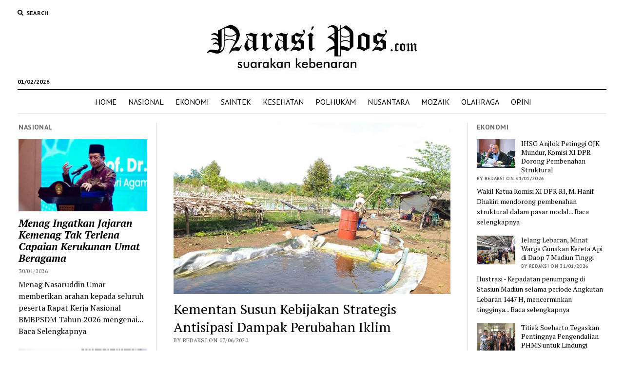

--- FILE ---
content_type: text/html; charset=UTF-8
request_url: https://narasipos.com/ekonomi/kementan-susun-kebijakan-strategis-antisipasi-dampak-perubahan-iklim/
body_size: 27957
content:
<!DOCTYPE html>

<html lang="id" itemscope itemtype="https://schema.org/BlogPosting">

<head>
	<title>Kementan Susun Kebijakan Strategis Antisipasi Dampak Perubahan Iklim &#8211; Narasipos.Com</title>
	<script type="text/javascript">function theChampLoadEvent(e){var t=window.onload;if(typeof window.onload!="function"){window.onload=e}else{window.onload=function(){t();e()}}}</script>
		<script type="text/javascript">var theChampDefaultLang = 'id_ID', theChampCloseIconPath = 'https://narasipos.com/wp-content/plugins/super-socializer/images/close.png';</script>
		<script>var theChampSiteUrl = 'https://narasipos.com', theChampVerified = 0, theChampEmailPopup = 0, heateorSsMoreSharePopupSearchText = 'Search';</script>
			<script> var theChampFBKey = '', theChampFBLang = 'id_ID', theChampFbLikeMycred = 0, theChampSsga = 0, theChampCommentNotification = 0, theChampHeateorFcmRecentComments = 0, theChampFbIosLogin = 0; </script>
						<script type="text/javascript">var theChampFBCommentUrl = 'https://narasipos.com/ekonomi/kementan-susun-kebijakan-strategis-antisipasi-dampak-perubahan-iklim/'; var theChampFBCommentColor = ''; var theChampFBCommentNumPosts = ''; var theChampFBCommentWidth = '100%'; var theChampFBCommentOrderby = ''; var theChampCommentingTabs = "wordpress,facebook,disqus", theChampGpCommentsUrl = 'https://narasipos.com/ekonomi/kementan-susun-kebijakan-strategis-antisipasi-dampak-perubahan-iklim/', theChampDisqusShortname = '', theChampScEnabledTabs = 'wordpress,fb', theChampScLabel = 'Leave a reply', theChampScTabLabels = {"wordpress":"Default Comments (0)","fb":"Facebook Comments","disqus":"Disqus Comments"}, theChampGpCommentsWidth = 0, theChampCommentingId = 'respond'</script>
						<script> var theChampSharingAjaxUrl = 'https://narasipos.com/wp-admin/admin-ajax.php', heateorSsFbMessengerAPI = 'https://www.facebook.com/dialog/send?app_id=595489497242932&display=popup&link=%encoded_post_url%&redirect_uri=%encoded_post_url%',heateorSsWhatsappShareAPI = 'web', heateorSsUrlCountFetched = [], heateorSsSharesText = 'Shares', heateorSsShareText = 'Share', theChampPluginIconPath = 'https://narasipos.com/wp-content/plugins/super-socializer/images/logo.png', theChampSaveSharesLocally = 0, theChampHorizontalSharingCountEnable = 0, theChampVerticalSharingCountEnable = 0, theChampSharingOffset = -10, theChampCounterOffset = -10, theChampMobileStickySharingEnabled = 0, heateorSsCopyLinkMessage = "Link copied.";
		var heateorSsHorSharingShortUrl = "https://narasipos.com/ekonomi/kementan-susun-kebijakan-strategis-antisipasi-dampak-perubahan-iklim/";var heateorSsVerticalSharingShortUrl = "https://narasipos.com/ekonomi/kementan-susun-kebijakan-strategis-antisipasi-dampak-perubahan-iklim/";		</script>
			<style type="text/css">
						.the_champ_button_instagram span.the_champ_svg,a.the_champ_instagram span.the_champ_svg{background:radial-gradient(circle at 30% 107%,#fdf497 0,#fdf497 5%,#fd5949 45%,#d6249f 60%,#285aeb 90%)}
					.the_champ_horizontal_sharing .the_champ_svg,.heateor_ss_standard_follow_icons_container .the_champ_svg{
					color: #fff;
				border-width: 0px;
		border-style: solid;
		border-color: transparent;
	}
		.the_champ_horizontal_sharing .theChampTCBackground{
		color:#666;
	}
		.the_champ_horizontal_sharing span.the_champ_svg:hover,.heateor_ss_standard_follow_icons_container span.the_champ_svg:hover{
				border-color: transparent;
	}
		.the_champ_vertical_sharing span.the_champ_svg,.heateor_ss_floating_follow_icons_container span.the_champ_svg{
					color: #fff;
				border-width: 0px;
		border-style: solid;
		border-color: transparent;
	}
		.the_champ_vertical_sharing .theChampTCBackground{
		color:#666;
	}
		.the_champ_vertical_sharing span.the_champ_svg:hover,.heateor_ss_floating_follow_icons_container span.the_champ_svg:hover{
						border-color: transparent;
		}
	@media screen and (max-width:783px){.the_champ_vertical_sharing{display:none!important}}div.the_champ_sharing_title{text-align:center}div.the_champ_sharing_ul{width:100%;text-align:center;}div.the_champ_horizontal_sharing div.the_champ_sharing_ul a{float:none;display:inline-block;}</style>
	<meta name='robots' content='max-image-preview:large' />
<meta charset="UTF-8" />
<meta name="viewport" content="width=device-width, initial-scale=1" />
<meta name="template" content="Mission News 1.38" />
<link rel='dns-prefetch' href='//www.googletagmanager.com' />
<link rel='dns-prefetch' href='//platform-api.sharethis.com' />
<link rel='dns-prefetch' href='//fonts.googleapis.com' />
<link rel='dns-prefetch' href='//pagead2.googlesyndication.com' />
<link rel="alternate" type="application/rss+xml" title="Narasipos.Com &raquo; Feed" href="https://narasipos.com/feed/" />
<link rel="alternate" type="application/rss+xml" title="Narasipos.Com &raquo; Umpan Komentar" href="https://narasipos.com/comments/feed/" />
<link rel="alternate" type="application/rss+xml" title="Narasipos.Com &raquo; Kementan Susun Kebijakan Strategis Antisipasi Dampak Perubahan Iklim Umpan Komentar" href="https://narasipos.com/ekonomi/kementan-susun-kebijakan-strategis-antisipasi-dampak-perubahan-iklim/feed/" />
<script type="text/javascript">
window._wpemojiSettings = {"baseUrl":"https:\/\/s.w.org\/images\/core\/emoji\/14.0.0\/72x72\/","ext":".png","svgUrl":"https:\/\/s.w.org\/images\/core\/emoji\/14.0.0\/svg\/","svgExt":".svg","source":{"concatemoji":"https:\/\/narasipos.com\/wp-includes\/js\/wp-emoji-release.min.js?ver=6.2.8"}};
/*! This file is auto-generated */
!function(e,a,t){var n,r,o,i=a.createElement("canvas"),p=i.getContext&&i.getContext("2d");function s(e,t){p.clearRect(0,0,i.width,i.height),p.fillText(e,0,0);e=i.toDataURL();return p.clearRect(0,0,i.width,i.height),p.fillText(t,0,0),e===i.toDataURL()}function c(e){var t=a.createElement("script");t.src=e,t.defer=t.type="text/javascript",a.getElementsByTagName("head")[0].appendChild(t)}for(o=Array("flag","emoji"),t.supports={everything:!0,everythingExceptFlag:!0},r=0;r<o.length;r++)t.supports[o[r]]=function(e){if(p&&p.fillText)switch(p.textBaseline="top",p.font="600 32px Arial",e){case"flag":return s("\ud83c\udff3\ufe0f\u200d\u26a7\ufe0f","\ud83c\udff3\ufe0f\u200b\u26a7\ufe0f")?!1:!s("\ud83c\uddfa\ud83c\uddf3","\ud83c\uddfa\u200b\ud83c\uddf3")&&!s("\ud83c\udff4\udb40\udc67\udb40\udc62\udb40\udc65\udb40\udc6e\udb40\udc67\udb40\udc7f","\ud83c\udff4\u200b\udb40\udc67\u200b\udb40\udc62\u200b\udb40\udc65\u200b\udb40\udc6e\u200b\udb40\udc67\u200b\udb40\udc7f");case"emoji":return!s("\ud83e\udef1\ud83c\udffb\u200d\ud83e\udef2\ud83c\udfff","\ud83e\udef1\ud83c\udffb\u200b\ud83e\udef2\ud83c\udfff")}return!1}(o[r]),t.supports.everything=t.supports.everything&&t.supports[o[r]],"flag"!==o[r]&&(t.supports.everythingExceptFlag=t.supports.everythingExceptFlag&&t.supports[o[r]]);t.supports.everythingExceptFlag=t.supports.everythingExceptFlag&&!t.supports.flag,t.DOMReady=!1,t.readyCallback=function(){t.DOMReady=!0},t.supports.everything||(n=function(){t.readyCallback()},a.addEventListener?(a.addEventListener("DOMContentLoaded",n,!1),e.addEventListener("load",n,!1)):(e.attachEvent("onload",n),a.attachEvent("onreadystatechange",function(){"complete"===a.readyState&&t.readyCallback()})),(e=t.source||{}).concatemoji?c(e.concatemoji):e.wpemoji&&e.twemoji&&(c(e.twemoji),c(e.wpemoji)))}(window,document,window._wpemojiSettings);
</script>
<style type="text/css">
img.wp-smiley,
img.emoji {
	display: inline !important;
	border: none !important;
	box-shadow: none !important;
	height: 1em !important;
	width: 1em !important;
	margin: 0 0.07em !important;
	vertical-align: -0.1em !important;
	background: none !important;
	padding: 0 !important;
}
</style>
	<link rel='stylesheet' id='wp-block-library-css' href='https://narasipos.com/wp-includes/css/dist/block-library/style.min.css?ver=6.2.8' type='text/css' media='all' />
<link rel='stylesheet' id='classic-theme-styles-css' href='https://narasipos.com/wp-includes/css/classic-themes.min.css?ver=6.2.8' type='text/css' media='all' />
<style id='global-styles-inline-css' type='text/css'>
body{--wp--preset--color--black: #000000;--wp--preset--color--cyan-bluish-gray: #abb8c3;--wp--preset--color--white: #ffffff;--wp--preset--color--pale-pink: #f78da7;--wp--preset--color--vivid-red: #cf2e2e;--wp--preset--color--luminous-vivid-orange: #ff6900;--wp--preset--color--luminous-vivid-amber: #fcb900;--wp--preset--color--light-green-cyan: #7bdcb5;--wp--preset--color--vivid-green-cyan: #00d084;--wp--preset--color--pale-cyan-blue: #8ed1fc;--wp--preset--color--vivid-cyan-blue: #0693e3;--wp--preset--color--vivid-purple: #9b51e0;--wp--preset--gradient--vivid-cyan-blue-to-vivid-purple: linear-gradient(135deg,rgba(6,147,227,1) 0%,rgb(155,81,224) 100%);--wp--preset--gradient--light-green-cyan-to-vivid-green-cyan: linear-gradient(135deg,rgb(122,220,180) 0%,rgb(0,208,130) 100%);--wp--preset--gradient--luminous-vivid-amber-to-luminous-vivid-orange: linear-gradient(135deg,rgba(252,185,0,1) 0%,rgba(255,105,0,1) 100%);--wp--preset--gradient--luminous-vivid-orange-to-vivid-red: linear-gradient(135deg,rgba(255,105,0,1) 0%,rgb(207,46,46) 100%);--wp--preset--gradient--very-light-gray-to-cyan-bluish-gray: linear-gradient(135deg,rgb(238,238,238) 0%,rgb(169,184,195) 100%);--wp--preset--gradient--cool-to-warm-spectrum: linear-gradient(135deg,rgb(74,234,220) 0%,rgb(151,120,209) 20%,rgb(207,42,186) 40%,rgb(238,44,130) 60%,rgb(251,105,98) 80%,rgb(254,248,76) 100%);--wp--preset--gradient--blush-light-purple: linear-gradient(135deg,rgb(255,206,236) 0%,rgb(152,150,240) 100%);--wp--preset--gradient--blush-bordeaux: linear-gradient(135deg,rgb(254,205,165) 0%,rgb(254,45,45) 50%,rgb(107,0,62) 100%);--wp--preset--gradient--luminous-dusk: linear-gradient(135deg,rgb(255,203,112) 0%,rgb(199,81,192) 50%,rgb(65,88,208) 100%);--wp--preset--gradient--pale-ocean: linear-gradient(135deg,rgb(255,245,203) 0%,rgb(182,227,212) 50%,rgb(51,167,181) 100%);--wp--preset--gradient--electric-grass: linear-gradient(135deg,rgb(202,248,128) 0%,rgb(113,206,126) 100%);--wp--preset--gradient--midnight: linear-gradient(135deg,rgb(2,3,129) 0%,rgb(40,116,252) 100%);--wp--preset--duotone--dark-grayscale: url('#wp-duotone-dark-grayscale');--wp--preset--duotone--grayscale: url('#wp-duotone-grayscale');--wp--preset--duotone--purple-yellow: url('#wp-duotone-purple-yellow');--wp--preset--duotone--blue-red: url('#wp-duotone-blue-red');--wp--preset--duotone--midnight: url('#wp-duotone-midnight');--wp--preset--duotone--magenta-yellow: url('#wp-duotone-magenta-yellow');--wp--preset--duotone--purple-green: url('#wp-duotone-purple-green');--wp--preset--duotone--blue-orange: url('#wp-duotone-blue-orange');--wp--preset--font-size--small: 12px;--wp--preset--font-size--medium: 20px;--wp--preset--font-size--large: 21px;--wp--preset--font-size--x-large: 42px;--wp--preset--font-size--regular: 16px;--wp--preset--font-size--larger: 28px;--wp--preset--spacing--20: 0.44rem;--wp--preset--spacing--30: 0.67rem;--wp--preset--spacing--40: 1rem;--wp--preset--spacing--50: 1.5rem;--wp--preset--spacing--60: 2.25rem;--wp--preset--spacing--70: 3.38rem;--wp--preset--spacing--80: 5.06rem;--wp--preset--shadow--natural: 6px 6px 9px rgba(0, 0, 0, 0.2);--wp--preset--shadow--deep: 12px 12px 50px rgba(0, 0, 0, 0.4);--wp--preset--shadow--sharp: 6px 6px 0px rgba(0, 0, 0, 0.2);--wp--preset--shadow--outlined: 6px 6px 0px -3px rgba(255, 255, 255, 1), 6px 6px rgba(0, 0, 0, 1);--wp--preset--shadow--crisp: 6px 6px 0px rgba(0, 0, 0, 1);}:where(.is-layout-flex){gap: 0.5em;}body .is-layout-flow > .alignleft{float: left;margin-inline-start: 0;margin-inline-end: 2em;}body .is-layout-flow > .alignright{float: right;margin-inline-start: 2em;margin-inline-end: 0;}body .is-layout-flow > .aligncenter{margin-left: auto !important;margin-right: auto !important;}body .is-layout-constrained > .alignleft{float: left;margin-inline-start: 0;margin-inline-end: 2em;}body .is-layout-constrained > .alignright{float: right;margin-inline-start: 2em;margin-inline-end: 0;}body .is-layout-constrained > .aligncenter{margin-left: auto !important;margin-right: auto !important;}body .is-layout-constrained > :where(:not(.alignleft):not(.alignright):not(.alignfull)){max-width: var(--wp--style--global--content-size);margin-left: auto !important;margin-right: auto !important;}body .is-layout-constrained > .alignwide{max-width: var(--wp--style--global--wide-size);}body .is-layout-flex{display: flex;}body .is-layout-flex{flex-wrap: wrap;align-items: center;}body .is-layout-flex > *{margin: 0;}:where(.wp-block-columns.is-layout-flex){gap: 2em;}.has-black-color{color: var(--wp--preset--color--black) !important;}.has-cyan-bluish-gray-color{color: var(--wp--preset--color--cyan-bluish-gray) !important;}.has-white-color{color: var(--wp--preset--color--white) !important;}.has-pale-pink-color{color: var(--wp--preset--color--pale-pink) !important;}.has-vivid-red-color{color: var(--wp--preset--color--vivid-red) !important;}.has-luminous-vivid-orange-color{color: var(--wp--preset--color--luminous-vivid-orange) !important;}.has-luminous-vivid-amber-color{color: var(--wp--preset--color--luminous-vivid-amber) !important;}.has-light-green-cyan-color{color: var(--wp--preset--color--light-green-cyan) !important;}.has-vivid-green-cyan-color{color: var(--wp--preset--color--vivid-green-cyan) !important;}.has-pale-cyan-blue-color{color: var(--wp--preset--color--pale-cyan-blue) !important;}.has-vivid-cyan-blue-color{color: var(--wp--preset--color--vivid-cyan-blue) !important;}.has-vivid-purple-color{color: var(--wp--preset--color--vivid-purple) !important;}.has-black-background-color{background-color: var(--wp--preset--color--black) !important;}.has-cyan-bluish-gray-background-color{background-color: var(--wp--preset--color--cyan-bluish-gray) !important;}.has-white-background-color{background-color: var(--wp--preset--color--white) !important;}.has-pale-pink-background-color{background-color: var(--wp--preset--color--pale-pink) !important;}.has-vivid-red-background-color{background-color: var(--wp--preset--color--vivid-red) !important;}.has-luminous-vivid-orange-background-color{background-color: var(--wp--preset--color--luminous-vivid-orange) !important;}.has-luminous-vivid-amber-background-color{background-color: var(--wp--preset--color--luminous-vivid-amber) !important;}.has-light-green-cyan-background-color{background-color: var(--wp--preset--color--light-green-cyan) !important;}.has-vivid-green-cyan-background-color{background-color: var(--wp--preset--color--vivid-green-cyan) !important;}.has-pale-cyan-blue-background-color{background-color: var(--wp--preset--color--pale-cyan-blue) !important;}.has-vivid-cyan-blue-background-color{background-color: var(--wp--preset--color--vivid-cyan-blue) !important;}.has-vivid-purple-background-color{background-color: var(--wp--preset--color--vivid-purple) !important;}.has-black-border-color{border-color: var(--wp--preset--color--black) !important;}.has-cyan-bluish-gray-border-color{border-color: var(--wp--preset--color--cyan-bluish-gray) !important;}.has-white-border-color{border-color: var(--wp--preset--color--white) !important;}.has-pale-pink-border-color{border-color: var(--wp--preset--color--pale-pink) !important;}.has-vivid-red-border-color{border-color: var(--wp--preset--color--vivid-red) !important;}.has-luminous-vivid-orange-border-color{border-color: var(--wp--preset--color--luminous-vivid-orange) !important;}.has-luminous-vivid-amber-border-color{border-color: var(--wp--preset--color--luminous-vivid-amber) !important;}.has-light-green-cyan-border-color{border-color: var(--wp--preset--color--light-green-cyan) !important;}.has-vivid-green-cyan-border-color{border-color: var(--wp--preset--color--vivid-green-cyan) !important;}.has-pale-cyan-blue-border-color{border-color: var(--wp--preset--color--pale-cyan-blue) !important;}.has-vivid-cyan-blue-border-color{border-color: var(--wp--preset--color--vivid-cyan-blue) !important;}.has-vivid-purple-border-color{border-color: var(--wp--preset--color--vivid-purple) !important;}.has-vivid-cyan-blue-to-vivid-purple-gradient-background{background: var(--wp--preset--gradient--vivid-cyan-blue-to-vivid-purple) !important;}.has-light-green-cyan-to-vivid-green-cyan-gradient-background{background: var(--wp--preset--gradient--light-green-cyan-to-vivid-green-cyan) !important;}.has-luminous-vivid-amber-to-luminous-vivid-orange-gradient-background{background: var(--wp--preset--gradient--luminous-vivid-amber-to-luminous-vivid-orange) !important;}.has-luminous-vivid-orange-to-vivid-red-gradient-background{background: var(--wp--preset--gradient--luminous-vivid-orange-to-vivid-red) !important;}.has-very-light-gray-to-cyan-bluish-gray-gradient-background{background: var(--wp--preset--gradient--very-light-gray-to-cyan-bluish-gray) !important;}.has-cool-to-warm-spectrum-gradient-background{background: var(--wp--preset--gradient--cool-to-warm-spectrum) !important;}.has-blush-light-purple-gradient-background{background: var(--wp--preset--gradient--blush-light-purple) !important;}.has-blush-bordeaux-gradient-background{background: var(--wp--preset--gradient--blush-bordeaux) !important;}.has-luminous-dusk-gradient-background{background: var(--wp--preset--gradient--luminous-dusk) !important;}.has-pale-ocean-gradient-background{background: var(--wp--preset--gradient--pale-ocean) !important;}.has-electric-grass-gradient-background{background: var(--wp--preset--gradient--electric-grass) !important;}.has-midnight-gradient-background{background: var(--wp--preset--gradient--midnight) !important;}.has-small-font-size{font-size: var(--wp--preset--font-size--small) !important;}.has-medium-font-size{font-size: var(--wp--preset--font-size--medium) !important;}.has-large-font-size{font-size: var(--wp--preset--font-size--large) !important;}.has-x-large-font-size{font-size: var(--wp--preset--font-size--x-large) !important;}
.wp-block-navigation a:where(:not(.wp-element-button)){color: inherit;}
:where(.wp-block-columns.is-layout-flex){gap: 2em;}
.wp-block-pullquote{font-size: 1.5em;line-height: 1.6;}
</style>
<link rel='stylesheet' id='ct-mission-news-google-fonts-css' href='//fonts.googleapis.com/css?family=Abril+Fatface%7CPT+Sans%3A400%2C700%7CPT+Serif%3A400%2C400i%2C700%2C700i&#038;subset=latin%2Clatin-ext&#038;display=swap&#038;ver=6.2.8' type='text/css' media='all' />
<link rel='stylesheet' id='ct-mission-news-font-awesome-css' href='https://narasipos.com/wp-content/themes/mission-news/assets/font-awesome/css/all.min.css?ver=6.2.8' type='text/css' media='all' />
<link rel='stylesheet' id='ct-mission-news-style-css' href='https://narasipos.com/wp-content/themes/mission-news/style.css?ver=6.2.8' type='text/css' media='all' />
<style id='ct-mission-news-style-inline-css' type='text/css'>
.widget-area-site-footer {text-align: center;}
</style>
<link rel='stylesheet' id='the_champ_frontend_css-css' href='https://narasipos.com/wp-content/plugins/super-socializer/css/front.css?ver=7.14.5' type='text/css' media='all' />
<script type='text/javascript' src='https://www.googletagmanager.com/gtag/js?id=UA-135661402-1&#038;ver=6.2.8' id='wk-analytics-script-js'></script>
<script type='text/javascript' id='wk-analytics-script-js-after'>
function shouldTrack(){
var trackLoggedIn = false;
var loggedIn = false;
if(!loggedIn){
return true;
} else if( trackLoggedIn ) {
return true;
}
return false;
}
function hasWKGoogleAnalyticsCookie() {
return (new RegExp('wp_wk_ga_untrack_' + document.location.hostname)).test(document.cookie);
}
if (!hasWKGoogleAnalyticsCookie() && shouldTrack()) {
//Google Analytics
window.dataLayer = window.dataLayer || [];
function gtag(){dataLayer.push(arguments);}
gtag('js', new Date());
gtag('config', 'UA-135661402-1', { 'anonymize_ip': true });
}
</script>
<script type='text/javascript' src='https://narasipos.com/wp-includes/js/jquery/jquery.min.js?ver=3.6.4' id='jquery-core-js'></script>
<script type='text/javascript' src='https://narasipos.com/wp-includes/js/jquery/jquery-migrate.min.js?ver=3.4.0' id='jquery-migrate-js'></script>
<script type='text/javascript' src='//platform-api.sharethis.com/js/sharethis.js#source=googleanalytics-wordpress#product=ga&#038;property=5f6f961dff49f900129475c4' id='googleanalytics-platform-sharethis-js'></script>

<!-- Potongan tag Google (gtag.js) ditambahkan oleh Site Kit -->
<!-- Snippet Google Analytics telah ditambahkan oleh Site Kit -->
<script type='text/javascript' src='https://www.googletagmanager.com/gtag/js?id=G-LLHH2FQBQ3' id='google_gtagjs-js' async></script>
<script type='text/javascript' id='google_gtagjs-js-after'>
window.dataLayer = window.dataLayer || [];function gtag(){dataLayer.push(arguments);}
gtag("set","linker",{"domains":["narasipos.com"]});
gtag("js", new Date());
gtag("set", "developer_id.dZTNiMT", true);
gtag("config", "G-LLHH2FQBQ3");
</script>

<!-- OG: 3.3.8 -->
<meta property="og:image" content="https://narasipos.com/wp-content/uploads/IMG-20200607-WA0064.jpg"><meta property="og:image:secure_url" content="https://narasipos.com/wp-content/uploads/IMG-20200607-WA0064.jpg"><meta property="og:image:width" content="786"><meta property="og:image:height" content="487"><meta property="og:image:alt" content="IMG-20200607-WA0064"><meta property="og:image:type" content="image/jpeg"><meta property="og:description" content="JAKARTA, NP - Saat ini dampak perubahan iklim yang terjadi di sektor pertanian telah mempengaruhi stabilitas dan ketahanan pangan. Perubahan curah hujan, cuaca ekstrim, pola serangan hama dan penyakit, serta kelembaban tanah atau ketersediaan air tanah mempengaruhi produktivitas pertanian. Kementerian Pertanian dibawah komando Syahrul Yasin Limpo (SYL) terus mendorong dan memacu jajaran di Kementerian Pertanian,..."><meta property="og:type" content="article"><meta property="og:locale" content="id"><meta property="og:site_name" content="Narasipos.Com"><meta property="og:title" content="Kementan Susun Kebijakan Strategis Antisipasi Dampak Perubahan Iklim"><meta property="og:url" content="https://narasipos.com/ekonomi/kementan-susun-kebijakan-strategis-antisipasi-dampak-perubahan-iklim/"><meta property="og:updated_time" content="2020-06-07T04:59:39+00:00">
<meta property="article:tag" content="Antisipasi Dampak"><meta property="article:tag" content="Kebijakan Strategis"><meta property="article:tag" content="Kementan Susun"><meta property="article:tag" content="Perubahan Iklim"><meta property="article:published_time" content="2020-06-07T04:59:39+00:00"><meta property="article:modified_time" content="2020-06-07T04:59:39+00:00"><meta property="article:section" content="EKONOMI"><meta property="article:author:first_name" content="roni"><meta property="article:author:last_name" content="simanjuntak"><meta property="article:author:username" content="redaksi">
<meta property="twitter:partner" content="ogwp"><meta property="twitter:card" content="summary_large_image"><meta property="twitter:image" content="https://narasipos.com/wp-content/uploads/IMG-20200607-WA0064.jpg"><meta property="twitter:image:alt" content="IMG-20200607-WA0064"><meta property="twitter:title" content="Kementan Susun Kebijakan Strategis Antisipasi Dampak Perubahan Iklim"><meta property="twitter:description" content="JAKARTA, NP - Saat ini dampak perubahan iklim yang terjadi di sektor pertanian telah mempengaruhi stabilitas dan ketahanan pangan. Perubahan curah hujan, cuaca ekstrim, pola serangan hama dan..."><meta property="twitter:url" content="https://narasipos.com/ekonomi/kementan-susun-kebijakan-strategis-antisipasi-dampak-perubahan-iklim/"><meta property="twitter:label1" content="Reading time"><meta property="twitter:data1" content="3 minutes">
<meta itemprop="image" content="https://narasipos.com/wp-content/uploads/IMG-20200607-WA0064.jpg"><meta itemprop="name" content="Kementan Susun Kebijakan Strategis Antisipasi Dampak Perubahan Iklim"><meta itemprop="description" content="JAKARTA, NP - Saat ini dampak perubahan iklim yang terjadi di sektor pertanian telah mempengaruhi stabilitas dan ketahanan pangan. Perubahan curah hujan, cuaca ekstrim, pola serangan hama dan penyakit, serta kelembaban tanah atau ketersediaan air tanah mempengaruhi produktivitas pertanian. Kementerian Pertanian dibawah komando Syahrul Yasin Limpo (SYL) terus mendorong dan memacu jajaran di Kementerian Pertanian,..."><meta itemprop="datePublished" content="2020-06-07"><meta itemprop="dateModified" content="2020-06-07T04:59:39+00:00">
<meta property="profile:first_name" content="roni"><meta property="profile:last_name" content="simanjuntak"><meta property="profile:username" content="redaksi">
<!-- /OG -->

<link rel="https://api.w.org/" href="https://narasipos.com/wp-json/" /><link rel="alternate" type="application/json" href="https://narasipos.com/wp-json/wp/v2/posts/5956" /><link rel="EditURI" type="application/rsd+xml" title="RSD" href="https://narasipos.com/xmlrpc.php?rsd" />
<link rel="wlwmanifest" type="application/wlwmanifest+xml" href="https://narasipos.com/wp-includes/wlwmanifest.xml" />
<meta name="generator" content="WordPress 6.2.8" />
<link rel="canonical" href="https://narasipos.com/ekonomi/kementan-susun-kebijakan-strategis-antisipasi-dampak-perubahan-iklim/" />
<link rel='shortlink' href='https://narasipos.com/?p=5956' />
<link rel="alternate" type="application/json+oembed" href="https://narasipos.com/wp-json/oembed/1.0/embed?url=https%3A%2F%2Fnarasipos.com%2Fekonomi%2Fkementan-susun-kebijakan-strategis-antisipasi-dampak-perubahan-iklim%2F" />
<link rel="alternate" type="text/xml+oembed" href="https://narasipos.com/wp-json/oembed/1.0/embed?url=https%3A%2F%2Fnarasipos.com%2Fekonomi%2Fkementan-susun-kebijakan-strategis-antisipasi-dampak-perubahan-iklim%2F&#038;format=xml" />
<meta name="generator" content="Site Kit by Google 1.171.0" />
<!-- Meta tag Google AdSense ditambahkan oleh Site Kit -->
<meta name="google-adsense-platform-account" content="ca-host-pub-2644536267352236">
<meta name="google-adsense-platform-domain" content="sitekit.withgoogle.com">
<!-- Akhir tag meta Google AdSense yang ditambahkan oleh Site Kit -->

<!-- Snippet Google AdSense telah ditambahkan oleh Site Kit -->
<script async="async" src="https://pagead2.googlesyndication.com/pagead/js/adsbygoogle.js?client=ca-pub-8450612392525544&amp;host=ca-host-pub-2644536267352236" crossorigin="anonymous" type="text/javascript"></script>

<!-- Snippet Google AdSense penutup telah ditambahkan oleh Site Kit -->
<link rel="icon" href="https://narasipos.com/wp-content/uploads/s-logo.jpeg" sizes="32x32" />
<link rel="icon" href="https://narasipos.com/wp-content/uploads/s-logo.jpeg" sizes="192x192" />
<link rel="apple-touch-icon" href="https://narasipos.com/wp-content/uploads/s-logo.jpeg" />
<meta name="msapplication-TileImage" content="https://narasipos.com/wp-content/uploads/s-logo.jpeg" />
</head>

<body id="mission-news" class="post-template-default single single-post postid-5956 single-format-standard wp-custom-logo layout-simple layout-double-sidebar">
<svg xmlns="http://www.w3.org/2000/svg" viewBox="0 0 0 0" width="0" height="0" focusable="false" role="none" style="visibility: hidden; position: absolute; left: -9999px; overflow: hidden;" ><defs><filter id="wp-duotone-dark-grayscale"><feColorMatrix color-interpolation-filters="sRGB" type="matrix" values=" .299 .587 .114 0 0 .299 .587 .114 0 0 .299 .587 .114 0 0 .299 .587 .114 0 0 " /><feComponentTransfer color-interpolation-filters="sRGB" ><feFuncR type="table" tableValues="0 0.49803921568627" /><feFuncG type="table" tableValues="0 0.49803921568627" /><feFuncB type="table" tableValues="0 0.49803921568627" /><feFuncA type="table" tableValues="1 1" /></feComponentTransfer><feComposite in2="SourceGraphic" operator="in" /></filter></defs></svg><svg xmlns="http://www.w3.org/2000/svg" viewBox="0 0 0 0" width="0" height="0" focusable="false" role="none" style="visibility: hidden; position: absolute; left: -9999px; overflow: hidden;" ><defs><filter id="wp-duotone-grayscale"><feColorMatrix color-interpolation-filters="sRGB" type="matrix" values=" .299 .587 .114 0 0 .299 .587 .114 0 0 .299 .587 .114 0 0 .299 .587 .114 0 0 " /><feComponentTransfer color-interpolation-filters="sRGB" ><feFuncR type="table" tableValues="0 1" /><feFuncG type="table" tableValues="0 1" /><feFuncB type="table" tableValues="0 1" /><feFuncA type="table" tableValues="1 1" /></feComponentTransfer><feComposite in2="SourceGraphic" operator="in" /></filter></defs></svg><svg xmlns="http://www.w3.org/2000/svg" viewBox="0 0 0 0" width="0" height="0" focusable="false" role="none" style="visibility: hidden; position: absolute; left: -9999px; overflow: hidden;" ><defs><filter id="wp-duotone-purple-yellow"><feColorMatrix color-interpolation-filters="sRGB" type="matrix" values=" .299 .587 .114 0 0 .299 .587 .114 0 0 .299 .587 .114 0 0 .299 .587 .114 0 0 " /><feComponentTransfer color-interpolation-filters="sRGB" ><feFuncR type="table" tableValues="0.54901960784314 0.98823529411765" /><feFuncG type="table" tableValues="0 1" /><feFuncB type="table" tableValues="0.71764705882353 0.25490196078431" /><feFuncA type="table" tableValues="1 1" /></feComponentTransfer><feComposite in2="SourceGraphic" operator="in" /></filter></defs></svg><svg xmlns="http://www.w3.org/2000/svg" viewBox="0 0 0 0" width="0" height="0" focusable="false" role="none" style="visibility: hidden; position: absolute; left: -9999px; overflow: hidden;" ><defs><filter id="wp-duotone-blue-red"><feColorMatrix color-interpolation-filters="sRGB" type="matrix" values=" .299 .587 .114 0 0 .299 .587 .114 0 0 .299 .587 .114 0 0 .299 .587 .114 0 0 " /><feComponentTransfer color-interpolation-filters="sRGB" ><feFuncR type="table" tableValues="0 1" /><feFuncG type="table" tableValues="0 0.27843137254902" /><feFuncB type="table" tableValues="0.5921568627451 0.27843137254902" /><feFuncA type="table" tableValues="1 1" /></feComponentTransfer><feComposite in2="SourceGraphic" operator="in" /></filter></defs></svg><svg xmlns="http://www.w3.org/2000/svg" viewBox="0 0 0 0" width="0" height="0" focusable="false" role="none" style="visibility: hidden; position: absolute; left: -9999px; overflow: hidden;" ><defs><filter id="wp-duotone-midnight"><feColorMatrix color-interpolation-filters="sRGB" type="matrix" values=" .299 .587 .114 0 0 .299 .587 .114 0 0 .299 .587 .114 0 0 .299 .587 .114 0 0 " /><feComponentTransfer color-interpolation-filters="sRGB" ><feFuncR type="table" tableValues="0 0" /><feFuncG type="table" tableValues="0 0.64705882352941" /><feFuncB type="table" tableValues="0 1" /><feFuncA type="table" tableValues="1 1" /></feComponentTransfer><feComposite in2="SourceGraphic" operator="in" /></filter></defs></svg><svg xmlns="http://www.w3.org/2000/svg" viewBox="0 0 0 0" width="0" height="0" focusable="false" role="none" style="visibility: hidden; position: absolute; left: -9999px; overflow: hidden;" ><defs><filter id="wp-duotone-magenta-yellow"><feColorMatrix color-interpolation-filters="sRGB" type="matrix" values=" .299 .587 .114 0 0 .299 .587 .114 0 0 .299 .587 .114 0 0 .299 .587 .114 0 0 " /><feComponentTransfer color-interpolation-filters="sRGB" ><feFuncR type="table" tableValues="0.78039215686275 1" /><feFuncG type="table" tableValues="0 0.94901960784314" /><feFuncB type="table" tableValues="0.35294117647059 0.47058823529412" /><feFuncA type="table" tableValues="1 1" /></feComponentTransfer><feComposite in2="SourceGraphic" operator="in" /></filter></defs></svg><svg xmlns="http://www.w3.org/2000/svg" viewBox="0 0 0 0" width="0" height="0" focusable="false" role="none" style="visibility: hidden; position: absolute; left: -9999px; overflow: hidden;" ><defs><filter id="wp-duotone-purple-green"><feColorMatrix color-interpolation-filters="sRGB" type="matrix" values=" .299 .587 .114 0 0 .299 .587 .114 0 0 .299 .587 .114 0 0 .299 .587 .114 0 0 " /><feComponentTransfer color-interpolation-filters="sRGB" ><feFuncR type="table" tableValues="0.65098039215686 0.40392156862745" /><feFuncG type="table" tableValues="0 1" /><feFuncB type="table" tableValues="0.44705882352941 0.4" /><feFuncA type="table" tableValues="1 1" /></feComponentTransfer><feComposite in2="SourceGraphic" operator="in" /></filter></defs></svg><svg xmlns="http://www.w3.org/2000/svg" viewBox="0 0 0 0" width="0" height="0" focusable="false" role="none" style="visibility: hidden; position: absolute; left: -9999px; overflow: hidden;" ><defs><filter id="wp-duotone-blue-orange"><feColorMatrix color-interpolation-filters="sRGB" type="matrix" values=" .299 .587 .114 0 0 .299 .587 .114 0 0 .299 .587 .114 0 0 .299 .587 .114 0 0 " /><feComponentTransfer color-interpolation-filters="sRGB" ><feFuncR type="table" tableValues="0.098039215686275 1" /><feFuncG type="table" tableValues="0 0.66274509803922" /><feFuncB type="table" tableValues="0.84705882352941 0.41960784313725" /><feFuncA type="table" tableValues="1 1" /></feComponentTransfer><feComposite in2="SourceGraphic" operator="in" /></filter></defs></svg><a class="skip-content" href="#main">Press &quot;Enter&quot; to skip to content</a>
<div id="overflow-container" class="overflow-container">
	<div id="max-width" class="max-width">
							<header class="site-header" id="site-header" role="banner">
				<div class="top-nav">
					<button id="search-toggle" class="search-toggle"><i class="fas fa-search"></i><span>Search</span></button>
<div id="search-form-popup" class="search-form-popup">
	<div class="inner">
		<div class="title">Search Narasipos.Com</div>
		<div class='search-form-container'>
    <form role="search" method="get" class="search-form" action="https://narasipos.com">
        <input id="search-field" type="search" class="search-field" value="" name="s"
               title="Search" placeholder=" Search for..." />
        <input type="submit" class="search-submit" value='Search'/>
    </form>
</div>		<a id="close-search" class="close" href="#"><svg xmlns="http://www.w3.org/2000/svg" width="20" height="20" viewBox="0 0 20 20" version="1.1"><g stroke="none" stroke-width="1" fill="none" fill-rule="evenodd"><g transform="translate(-17.000000, -12.000000)" fill="#000000"><g transform="translate(17.000000, 12.000000)"><rect transform="translate(10.000000, 10.000000) rotate(45.000000) translate(-10.000000, -10.000000) " x="9" y="-2" width="2" height="24"/><rect transform="translate(10.000000, 10.000000) rotate(-45.000000) translate(-10.000000, -10.000000) " x="9" y="-2" width="2" height="24"/></g></g></g></svg></a>
	</div>
</div>
					<div id="menu-secondary-container" class="menu-secondary-container">
						<div id="menu-secondary" class="menu-container menu-secondary" role="navigation">
	</div>
					</div>
									</div>
				<div id="title-container" class="title-container"><div class='site-title'><a href="https://narasipos.com/" class="custom-logo-link" rel="home"><img width="448" height="106" src="https://narasipos.com/wp-content/uploads/2020/03/cropped-narasipos-logo-5.jpeg" class="custom-logo" alt="Narasipos.Com" decoding="async" srcset="https://narasipos.com/wp-content/uploads/2020/03/cropped-narasipos-logo-5.jpeg 448w, https://narasipos.com/wp-content/uploads/2020/03/cropped-narasipos-logo-5-300x71.jpeg 300w" sizes="(max-width: 448px) 100vw, 448px" /></a></div><p class="date">01/02/2026</p>				</div>
				<button id="toggle-navigation" class="toggle-navigation" name="toggle-navigation" aria-expanded="false">
					<span class="screen-reader-text">open menu</span>
					<svg xmlns="http://www.w3.org/2000/svg" width="24" height="18" viewBox="0 0 24 18" version="1.1"><g stroke="none" stroke-width="1" fill="none" fill-rule="evenodd"><g transform="translate(-272.000000, -21.000000)" fill="#000000"><g transform="translate(266.000000, 12.000000)"><g transform="translate(6.000000, 9.000000)"><rect class="top-bar" x="0" y="0" width="24" height="2"/><rect class="middle-bar" x="0" y="8" width="24" height="2"/><rect class="bottom-bar" x="0" y="16" width="24" height="2"/></g></g></g></g></svg>				</button>
				<div id="menu-primary-container" class="menu-primary-container tier-1">
					<div class="dropdown-navigation"><a id="back-button" class="back-button" href="#"><i class="fas fa-angle-left"></i> Back</a><span class="label"></span></div>
<div id="menu-primary" class="menu-container menu-primary" role="navigation">
    <nav class="menu"><ul id="menu-primary-items" class="menu-primary-items"><li id="menu-item-209" class="menu-item menu-item-type-custom menu-item-object-custom menu-item-home menu-item-209"><a href="https://narasipos.com">HOME</a></li>
<li id="menu-item-85" class="menu-item menu-item-type-taxonomy menu-item-object-category menu-item-85"><a href="https://narasipos.com/category/nasional/">NASIONAL</a></li>
<li id="menu-item-84" class="menu-item menu-item-type-taxonomy menu-item-object-category current-post-ancestor current-menu-parent current-post-parent menu-item-84"><a href="https://narasipos.com/category/ekonomi/">EKONOMI</a></li>
<li id="menu-item-87" class="menu-item menu-item-type-taxonomy menu-item-object-category menu-item-87"><a href="https://narasipos.com/category/saintek/">SAINTEK</a></li>
<li id="menu-item-89" class="menu-item menu-item-type-taxonomy menu-item-object-category menu-item-89"><a href="https://narasipos.com/category/kesehatan/">KESEHATAN</a></li>
<li id="menu-item-92" class="menu-item menu-item-type-taxonomy menu-item-object-category menu-item-92"><a href="https://narasipos.com/category/polhukam/">POLHUKAM</a></li>
<li id="menu-item-86" class="menu-item menu-item-type-taxonomy menu-item-object-category menu-item-86"><a href="https://narasipos.com/category/nusantara/">NUSANTARA</a></li>
<li id="menu-item-88" class="menu-item menu-item-type-taxonomy menu-item-object-category menu-item-88"><a href="https://narasipos.com/category/mozaik/">MOZAIK</a></li>
<li id="menu-item-90" class="menu-item menu-item-type-taxonomy menu-item-object-category menu-item-90"><a href="https://narasipos.com/category/olahraga/">OLAHRAGA</a></li>
<li id="menu-item-91" class="menu-item menu-item-type-taxonomy menu-item-object-category menu-item-91"><a href="https://narasipos.com/category/opini/">OPINI</a></li>
</ul></nav></div>
				</div>
			</header>
								<div class="content-container">
						<div class="layout-container">
				    <aside class="sidebar sidebar-left" id="sidebar-left" role="complementary">
        <div class="inner">
            <section id="ct_mission_news_post_list-1" class="widget widget_ct_mission_news_post_list"><div class="style-1"><h2 class="widget-title">NASIONAL</h2><ul><li class="post-item has-image"><div class="top"><div class="featured-image"><a href="https://narasipos.com/nasional/menag-ingatkan-jajaran-kemenag-tak-terlena-capaian-kerukunan-umat-beragama/">Menag Ingatkan Jajaran Kemenag Tak Terlena Capaian Kerukunan Umat Beragama<img width="300" height="169" src="https://narasipos.com/wp-content/uploads/01KG4FYGQ8AXZ6K9MYZ4SPMXQ4_copy_1600x900-300x169.jpg" class="attachment-medium size-medium wp-post-image" alt="" decoding="async" loading="lazy" srcset="https://narasipos.com/wp-content/uploads/01KG4FYGQ8AXZ6K9MYZ4SPMXQ4_copy_1600x900-300x169.jpg 300w, https://narasipos.com/wp-content/uploads/01KG4FYGQ8AXZ6K9MYZ4SPMXQ4_copy_1600x900-1024x576.jpg 1024w, https://narasipos.com/wp-content/uploads/01KG4FYGQ8AXZ6K9MYZ4SPMXQ4_copy_1600x900-768x432.jpg 768w, https://narasipos.com/wp-content/uploads/01KG4FYGQ8AXZ6K9MYZ4SPMXQ4_copy_1600x900-1536x864.jpg 1536w, https://narasipos.com/wp-content/uploads/01KG4FYGQ8AXZ6K9MYZ4SPMXQ4_copy_1600x900.jpg 1600w" sizes="(max-width: 300px) 100vw, 300px" /></a></div><div class="top-inner"><a href="https://narasipos.com/nasional/menag-ingatkan-jajaran-kemenag-tak-terlena-capaian-kerukunan-umat-beragama/" class="title">Menag Ingatkan Jajaran Kemenag Tak Terlena Capaian Kerukunan Umat Beragama</a><div class="post-byline">30/01/2026</div></div></div><div class="bottom"><div class="excerpt">Menag Nasaruddin Umar memberikan arahan kepada seluruh peserta Rapat Kerja Nasional BMBPSDM Tahun 2026 mengenai... Baca Selengkapnya</div></div></li><li class="post-item has-image"><div class="top"><div class="featured-image"><a href="https://narasipos.com/nasional/kementerian-atr-bpn-percepat-penyusunan-peta-skala-15-000-untuk-rdtr/">Kementerian ATR/BPN Percepat Penyusunan Peta Skala 1:5.000 untuk RDTR<img width="300" height="200" src="https://narasipos.com/wp-content/uploads/IMG-20260130-WA0079_copy_670x446-300x200.jpg" class="attachment-medium size-medium wp-post-image" alt="" decoding="async" loading="lazy" srcset="https://narasipos.com/wp-content/uploads/IMG-20260130-WA0079_copy_670x446-300x200.jpg 300w, https://narasipos.com/wp-content/uploads/IMG-20260130-WA0079_copy_670x446.jpg 670w" sizes="(max-width: 300px) 100vw, 300px" /></a></div><div class="top-inner"><a href="https://narasipos.com/nasional/kementerian-atr-bpn-percepat-penyusunan-peta-skala-15-000-untuk-rdtr/" class="title">Kementerian ATR/BPN Percepat Penyusunan Peta Skala 1:5.000 untuk RDTR</a><div class="post-byline">30/01/2026</div></div></div><div class="bottom"><div class="excerpt">Menteri ATR/Kepala BPN Nusron Wahid saat memimpin Rapat Koordinasi ILASPP di Kementerian ATR/BPN, Jakarta, Kamis... Baca Selengkapnya</div></div></li><li class="post-item has-image"><div class="top"><div class="featured-image"><a href="https://narasipos.com/nasional/atr-bpn-tetapkan-seluruh-sawah-sebagai-lp2b-lindungi-ketahanan-pangan/">ATR/BPN Tetapkan Seluruh Sawah Sebagai LP2B Lindungi Ketahanan Pangan<img width="300" height="200" src="https://narasipos.com/wp-content/uploads/IMG-20260129-WA0094_copy_1280x854-300x200.jpg" class="attachment-medium size-medium wp-post-image" alt="" decoding="async" loading="lazy" srcset="https://narasipos.com/wp-content/uploads/IMG-20260129-WA0094_copy_1280x854-300x200.jpg 300w, https://narasipos.com/wp-content/uploads/IMG-20260129-WA0094_copy_1280x854-1024x683.jpg 1024w, https://narasipos.com/wp-content/uploads/IMG-20260129-WA0094_copy_1280x854-768x512.jpg 768w, https://narasipos.com/wp-content/uploads/IMG-20260129-WA0094_copy_1280x854.jpg 1280w" sizes="(max-width: 300px) 100vw, 300px" /></a></div><div class="top-inner"><a href="https://narasipos.com/nasional/atr-bpn-tetapkan-seluruh-sawah-sebagai-lp2b-lindungi-ketahanan-pangan/" class="title">ATR/BPN Tetapkan Seluruh Sawah Sebagai LP2B Lindungi Ketahanan Pangan</a><div class="post-byline">29/01/2026</div></div></div><div class="bottom"><div class="excerpt">Nusron Wahid, Menteri ATR/Kepala BPN, menjelaskan langkah darurat pemerintah menetapkan sawah sebagai Lahan Pertanian Pangan... Baca Selengkapnya</div></div></li><li class="post-item has-image"><div class="top"><div class="featured-image"><a href="https://narasipos.com/nasional/pusgeosau-tni-au-kerahkan-drone-avia-hybrid-pantau-longsor-di-bandung-barat/">Pusgeosau TNI AU Kerahkan Drone Avia Hybrid Pantau Longsor di Bandung Barat<img width="300" height="169" src="https://narasipos.com/wp-content/uploads/IMG-20260129-WA0083_copy_1017x572-300x169.jpg" class="attachment-medium size-medium wp-post-image" alt="" decoding="async" loading="lazy" srcset="https://narasipos.com/wp-content/uploads/IMG-20260129-WA0083_copy_1017x572-300x169.jpg 300w, https://narasipos.com/wp-content/uploads/IMG-20260129-WA0083_copy_1017x572-768x432.jpg 768w, https://narasipos.com/wp-content/uploads/IMG-20260129-WA0083_copy_1017x572.jpg 1017w" sizes="(max-width: 300px) 100vw, 300px" /></a></div><div class="top-inner"><a href="https://narasipos.com/nasional/pusgeosau-tni-au-kerahkan-drone-avia-hybrid-pantau-longsor-di-bandung-barat/" class="title">Pusgeosau TNI AU Kerahkan Drone Avia Hybrid Pantau Longsor di Bandung Barat</a><div class="post-byline">29/01/2026</div></div></div><div class="bottom"><div class="excerpt">Drone Avia Hybrid milik Pusgeosau TNI AU melakukan pemantauan udara di lokasi tanah longsor Desa... Baca Selengkapnya</div></div></li></ul></div></section><section id="ct_mission_news_post_list-8" class="widget widget_ct_mission_news_post_list"><div class="style-2"><h2 class="widget-title">SAINTEK</h2><ul><li class="post-item has-image"><div class="top"><div class="featured-image"><a href="https://narasipos.com/saintek/waspada-virus-nipah-brin-tekankan-pencegahan-dan-surveilans/">Waspada Virus Nipah, BRIN Tekankan Pencegahan dan Surveilans<img width="300" height="200" src="https://narasipos.com/wp-content/uploads/1769816508-26937066_copy_1536x1024_1-300x200.webp" class="attachment-medium size-medium wp-post-image" alt="" decoding="async" loading="lazy" srcset="https://narasipos.com/wp-content/uploads/1769816508-26937066_copy_1536x1024_1-300x200.webp 300w, https://narasipos.com/wp-content/uploads/1769816508-26937066_copy_1536x1024_1-1024x683.webp 1024w, https://narasipos.com/wp-content/uploads/1769816508-26937066_copy_1536x1024_1-768x512.webp 768w, https://narasipos.com/wp-content/uploads/1769816508-26937066_copy_1536x1024_1.webp 1536w" sizes="(max-width: 300px) 100vw, 300px" /></a></div><div class="top-inner"><a href="https://narasipos.com/saintek/waspada-virus-nipah-brin-tekankan-pencegahan-dan-surveilans/" class="title">Waspada Virus Nipah, BRIN Tekankan Pencegahan dan Surveilans</a><div class="post-byline">By redaksi on 31/01/2026</div></div></div><div class="bottom"><div class="excerpt">Ilustrasi virus Nipah yang menjadi perhatian kesehatan global. (Sumber: vietnam.vn) JAKARTA, NP – Isu mengenai virus Nipah kembali menjadi perhatian... Baca Selengkapnya</div></div></li><li class="post-item has-image"><div class="top"><div class="featured-image"><a href="https://narasipos.com/saintek/brin-dan-oceanx-sukses-gelar-ekspedisi-laut-temukan-14-spesies-megafauna-di-sulawesi-utara/">BRIN dan OceanX Sukses Gelar Ekspedisi Laut, Temukan 14 Spesies Megafauna di Sulawesi Utara<img width="300" height="169" src="https://narasipos.com/wp-content/uploads/1769167881-14022983-300x169.webp" class="attachment-medium size-medium wp-post-image" alt="" decoding="async" loading="lazy" srcset="https://narasipos.com/wp-content/uploads/1769167881-14022983-300x169.webp 300w, https://narasipos.com/wp-content/uploads/1769167881-14022983-1024x576.webp 1024w, https://narasipos.com/wp-content/uploads/1769167881-14022983-768x432.webp 768w, https://narasipos.com/wp-content/uploads/1769167881-14022983.webp 1366w" sizes="(max-width: 300px) 100vw, 300px" /></a></div><div class="top-inner"><a href="https://narasipos.com/saintek/brin-dan-oceanx-sukses-gelar-ekspedisi-laut-temukan-14-spesies-megafauna-di-sulawesi-utara/" class="title">BRIN dan OceanX Sukses Gelar Ekspedisi Laut, Temukan 14 Spesies Megafauna di Sulawesi Utara</a><div class="post-byline">By redaksi on 25/01/2026</div></div></div><div class="bottom"><div class="excerpt">Ekspedisi Leg 2 OCEANX–BRIN: ketika sains bertemu petualangan di kedalaman samudra.(Foto:Ist) JAKARTA, NP – Badan Riset dan Inovasi Nasional (BRIN)... Baca Selengkapnya</div></div></li><li class="post-item has-image"><div class="top"><div class="featured-image"><a href="https://narasipos.com/saintek/fenomena-drama-china-dan-investor-mendorong-minat-mahasiswa-belajar-mandarin-di-uai/">Fenomena Drama China dan Investor Mendorong Minat Mahasiswa Belajar Mandarin di UAI<img width="300" height="300" src="https://narasipos.com/wp-content/uploads/IMG-20260106-WA0138_copy_450x450-300x300.jpg" class="attachment-medium size-medium wp-post-image" alt="" decoding="async" loading="lazy" srcset="https://narasipos.com/wp-content/uploads/IMG-20260106-WA0138_copy_450x450-300x300.jpg 300w, https://narasipos.com/wp-content/uploads/IMG-20260106-WA0138_copy_450x450-150x150.jpg 150w, https://narasipos.com/wp-content/uploads/IMG-20260106-WA0138_copy_450x450.jpg 450w" sizes="(max-width: 300px) 100vw, 300px" /></a></div><div class="top-inner"><a href="https://narasipos.com/saintek/fenomena-drama-china-dan-investor-mendorong-minat-mahasiswa-belajar-mandarin-di-uai/" class="title">Fenomena Drama China dan Investor Mendorong Minat Mahasiswa Belajar Mandarin di UAI</a><div class="post-byline">By redaksi on 06/01/2026</div></div></div><div class="bottom"><div class="excerpt">Dr. Nanda Lailatul Qadriani, S.Pd., M.TCSOL (Chen Xiu Ya), Kepala Prodi Bahasa Mandarin UAI, mendorong minat mahasiswa belajar Mandarin dengan... Baca Selengkapnya</div></div></li><li class="post-item has-image"><div class="top"><div class="featured-image"><a href="https://narasipos.com/saintek/menjelajah-laut-dalam-sulawesi-oceanx-dan-brin-mulai-ekspedisi-2025/">Menjelajah Laut Dalam Sulawesi, OceanX dan BRIN Mulai Ekspedisi 2025<img width="300" height="225" src="https://narasipos.com/wp-content/uploads/IMG-20251203-WA0053-300x225.jpg" class="attachment-medium size-medium wp-post-image" alt="" decoding="async" loading="lazy" srcset="https://narasipos.com/wp-content/uploads/IMG-20251203-WA0053-300x225.jpg 300w, https://narasipos.com/wp-content/uploads/IMG-20251203-WA0053-1024x768.jpg 1024w, https://narasipos.com/wp-content/uploads/IMG-20251203-WA0053-768x576.jpg 768w, https://narasipos.com/wp-content/uploads/IMG-20251203-WA0053-1536x1152.jpg 1536w, https://narasipos.com/wp-content/uploads/IMG-20251203-WA0053.jpg 1600w" sizes="(max-width: 300px) 100vw, 300px" /></a></div><div class="top-inner"><a href="https://narasipos.com/saintek/menjelajah-laut-dalam-sulawesi-oceanx-dan-brin-mulai-ekspedisi-2025/" class="title">Menjelajah Laut Dalam Sulawesi, OceanX dan BRIN Mulai Ekspedisi 2025</a><div class="post-byline">By redaksi on 03/12/2025</div></div></div><div class="bottom"><div class="excerpt">R/V OceanXplorer berangkat dari Bitung pukul 20.30 WITA memulai riset laut dalam Indonesian Mission 2025, kerja sama BRIN–OceanX. Tim: 17... Baca Selengkapnya</div></div></li></ul></div></section><section id="ct_mission_news_post_list-4" class="widget widget_ct_mission_news_post_list"><div class="style-1"><h2 class="widget-title">POLHUKAM</h2><ul><li class="post-item has-image"><div class="top"><div class="featured-image"><a href="https://narasipos.com/polhukam/jupiter-aerobatic-team-tni-au-tiba-di-singapura-siap-tampil-di-singapore-airshow-2026/">Jupiter Aerobatic Team TNI AU Tiba di Singapura, Siap Tampil di Singapore Airshow 2026<img width="300" height="200" src="https://narasipos.com/wp-content/uploads/IMG-20260201-WA0007_copy_526x351-300x200.jpg" class="attachment-medium size-medium wp-post-image" alt="" decoding="async" loading="lazy" srcset="https://narasipos.com/wp-content/uploads/IMG-20260201-WA0007_copy_526x351-300x200.jpg 300w, https://narasipos.com/wp-content/uploads/IMG-20260201-WA0007_copy_526x351.jpg 526w" sizes="(max-width: 300px) 100vw, 300px" /></a></div><div class="top-inner"><a href="https://narasipos.com/polhukam/jupiter-aerobatic-team-tni-au-tiba-di-singapura-siap-tampil-di-singapore-airshow-2026/" class="title">Jupiter Aerobatic Team TNI AU Tiba di Singapura, Siap Tampil di Singapore Airshow 2026</a><div class="post-byline">By redaksi on 31/01/2026</div></div></div></li><li class="post-item has-image"><div class="top"><div class="featured-image"><a href="https://narasipos.com/polhukam/perang-dunia-iii-tinggal-menunggu-waktu-mahfuz-sidik-indonesia-perlu-siapkan-ketahanan-nasional/">Perang Dunia III Tinggal Menunggu Waktu, Mahfuz Sidik: Indonesia Perlu Siapkan Ketahanan Nasional<img width="300" height="163" src="https://narasipos.com/wp-content/uploads/Mahfuz-Sidik-31-Jan-2026-300x163.jpeg" class="attachment-medium size-medium wp-post-image" alt="" decoding="async" loading="lazy" srcset="https://narasipos.com/wp-content/uploads/Mahfuz-Sidik-31-Jan-2026-300x163.jpeg 300w, https://narasipos.com/wp-content/uploads/Mahfuz-Sidik-31-Jan-2026-1024x555.jpeg 1024w, https://narasipos.com/wp-content/uploads/Mahfuz-Sidik-31-Jan-2026-768x416.jpeg 768w, https://narasipos.com/wp-content/uploads/Mahfuz-Sidik-31-Jan-2026.jpeg 1061w" sizes="(max-width: 300px) 100vw, 300px" /></a></div><div class="top-inner"><a href="https://narasipos.com/polhukam/perang-dunia-iii-tinggal-menunggu-waktu-mahfuz-sidik-indonesia-perlu-siapkan-ketahanan-nasional/" class="title">Perang Dunia III Tinggal Menunggu Waktu, Mahfuz Sidik: Indonesia Perlu Siapkan Ketahanan Nasional</a><div class="post-byline">By Redaksi on 31/01/2026</div></div></div></li><li class="post-item has-image"><div class="top"><div class="featured-image"><a href="https://narasipos.com/polhukam/41-calon-advokat-resmi-diambil-sumpah-di-pengadilan-tinggi-jakarta/">41 Calon Advokat Resmi Diambil Sumpah di Pengadilan Tinggi Jakarta<img width="300" height="225" src="https://narasipos.com/wp-content/uploads/IMG-20260131-WA01041_copy_1328x996-300x225.jpg" class="attachment-medium size-medium wp-post-image" alt="" decoding="async" loading="lazy" srcset="https://narasipos.com/wp-content/uploads/IMG-20260131-WA01041_copy_1328x996-300x225.jpg 300w, https://narasipos.com/wp-content/uploads/IMG-20260131-WA01041_copy_1328x996-1024x768.jpg 1024w, https://narasipos.com/wp-content/uploads/IMG-20260131-WA01041_copy_1328x996-768x576.jpg 768w, https://narasipos.com/wp-content/uploads/IMG-20260131-WA01041_copy_1328x996.jpg 1328w" sizes="(max-width: 300px) 100vw, 300px" /></a></div><div class="top-inner"><a href="https://narasipos.com/polhukam/41-calon-advokat-resmi-diambil-sumpah-di-pengadilan-tinggi-jakarta/" class="title">41 Calon Advokat Resmi Diambil Sumpah di Pengadilan Tinggi Jakarta</a><div class="post-byline">By redaksi on 31/01/2026</div></div></div></li></ul></div></section><section id="ct_mission_news_post_list-12" class="widget widget_ct_mission_news_post_list"><div class="style-2"><h2 class="widget-title">MOZAIK</h2><ul><li class="post-item has-image"><div class="top"><div class="featured-image"><a href="https://narasipos.com/mozaik/mantan-ketua-umum-fms-gpib-pdt-o-e-ch-wuwungan-tutup-usia/">Mantan Ketua Umum FMS GPIB Pdt O.E.Ch. Wuwungan Tutup Usia<img width="300" height="200" src="https://narasipos.com/wp-content/uploads/IMG-20260127-WA0187_copy_1080x720-300x200.jpg" class="attachment-medium size-medium wp-post-image" alt="" decoding="async" loading="lazy" srcset="https://narasipos.com/wp-content/uploads/IMG-20260127-WA0187_copy_1080x720-300x200.jpg 300w, https://narasipos.com/wp-content/uploads/IMG-20260127-WA0187_copy_1080x720-1024x683.jpg 1024w, https://narasipos.com/wp-content/uploads/IMG-20260127-WA0187_copy_1080x720-768x512.jpg 768w, https://narasipos.com/wp-content/uploads/IMG-20260127-WA0187_copy_1080x720.jpg 1080w" sizes="(max-width: 300px) 100vw, 300px" /></a></div><div class="top-inner"><a href="https://narasipos.com/mozaik/mantan-ketua-umum-fms-gpib-pdt-o-e-ch-wuwungan-tutup-usia/" class="title">Mantan Ketua Umum FMS GPIB Pdt O.E.Ch. Wuwungan Tutup Usia</a><div class="post-byline">By redaksi</div></div></div><div class="bottom"><div class="excerpt">Pdt O.E.Ch. Wuwungan, teolog dan penerjemah Alkitab yang dedikasinya terus dikenang oleh jemaat GPIB. (Foto:... Baca Selengkapnya</div></div></li><li class="post-item has-image"><div class="top"><div class="featured-image"><a href="https://narasipos.com/mozaik/preview-film-suamiku-lukaku-dorong-kesadaran-soal-kdrt-dan-rumah-aman/">Preview Film &#8220;Suamiku, Lukaku&#8221; Dorong Kesadaran soal KDRT dan Rumah Aman<img width="300" height="225" src="https://narasipos.com/wp-content/uploads/IMG-20260127-WA00921_copy_1245x934-300x225.jpg" class="attachment-medium size-medium wp-post-image" alt="" decoding="async" loading="lazy" srcset="https://narasipos.com/wp-content/uploads/IMG-20260127-WA00921_copy_1245x934-300x225.jpg 300w, https://narasipos.com/wp-content/uploads/IMG-20260127-WA00921_copy_1245x934-1024x768.jpg 1024w, https://narasipos.com/wp-content/uploads/IMG-20260127-WA00921_copy_1245x934-768x576.jpg 768w, https://narasipos.com/wp-content/uploads/IMG-20260127-WA00921_copy_1245x934.jpg 1245w" sizes="(max-width: 300px) 100vw, 300px" /></a></div><div class="top-inner"><a href="https://narasipos.com/mozaik/preview-film-suamiku-lukaku-dorong-kesadaran-soal-kdrt-dan-rumah-aman/" class="title">Preview Film &#8220;Suamiku, Lukaku&#8221; Dorong Kesadaran soal KDRT dan Rumah Aman</a><div class="post-byline">By redaksi</div></div></div><div class="bottom"><div class="excerpt">Suasana diskusi dan preview film Suamiku, Lukaku di Gedung Aisyiyah Beji, Depok, Jumat (23/1/2026), yang... Baca Selengkapnya</div></div></li><li class="post-item has-image"><div class="top"><div class="featured-image"><a href="https://narasipos.com/mozaik/preview-film-suamiku-lukaku-kowani-ajak-perempuan-putus-siklus-kdrt/">Preview Film &#8220;Suamiku, Lukaku&#8221;, Kowani Ajak Perempuan Putus Siklus KDRT<img width="300" height="293" src="https://narasipos.com/wp-content/uploads/Screenshot_20260127-012533_WhatsApp_copy_720x704_1-300x293.jpg" class="attachment-medium size-medium wp-post-image" alt="" decoding="async" loading="lazy" srcset="https://narasipos.com/wp-content/uploads/Screenshot_20260127-012533_WhatsApp_copy_720x704_1-300x293.jpg 300w, https://narasipos.com/wp-content/uploads/Screenshot_20260127-012533_WhatsApp_copy_720x704_1.jpg 720w" sizes="(max-width: 300px) 100vw, 300px" /></a></div><div class="top-inner"><a href="https://narasipos.com/mozaik/preview-film-suamiku-lukaku-kowani-ajak-perempuan-putus-siklus-kdrt/" class="title">Preview Film &#8220;Suamiku, Lukaku&#8221;, Kowani Ajak Perempuan Putus Siklus KDRT</a><div class="post-byline">By redaksi</div></div></div><div class="bottom"><div class="excerpt">Ketua Komunitas Perempuan Berkebaya Lia Nathalia (kiri) memoderatori diskusi pencegahan KDRT dalam rangka preview film... Baca Selengkapnya</div></div></li><li class="post-item has-image"><div class="top"><div class="featured-image"><a href="https://narasipos.com/mozaik/the-chasmala-hadirkan-balada-sendu-cinta-tapi-terluka/">The Chasmala Hadirkan Balada Sendu Cinta Tapi Terluka<img width="300" height="287" src="https://narasipos.com/wp-content/uploads/1769208245179-300x287.jpg" class="attachment-medium size-medium wp-post-image" alt="" decoding="async" loading="lazy" srcset="https://narasipos.com/wp-content/uploads/1769208245179-300x287.jpg 300w, https://narasipos.com/wp-content/uploads/1769208245179.jpg 600w" sizes="(max-width: 300px) 100vw, 300px" /></a></div><div class="top-inner"><a href="https://narasipos.com/mozaik/the-chasmala-hadirkan-balada-sendu-cinta-tapi-terluka/" class="title">The Chasmala Hadirkan Balada Sendu Cinta Tapi Terluka</a><div class="post-byline">By Wahyu Wepe</div></div></div><div class="bottom"><div class="excerpt">Band The Chasmala yang digawangi Pieter Anroputra, Denny Chasmala, dan Irfan Chasmalafoto. Foto : dok.... Baca Selengkapnya</div></div></li><li class="post-item has-image"><div class="top"><div class="featured-image"><a href="https://narasipos.com/mozaik/seskoal-peringati-isra-mikraj-tekankan-disiplin-dan-akhlak-prajurit/">Seskoal Peringati Isra Mikraj, Tekankan Disiplin dan Akhlak Prajurit<img width="300" height="200" src="https://narasipos.com/wp-content/uploads/IMG-20260123-WA0074_copy_1146x763_1-300x200.jpg" class="attachment-medium size-medium wp-post-image" alt="" decoding="async" loading="lazy" srcset="https://narasipos.com/wp-content/uploads/IMG-20260123-WA0074_copy_1146x763_1-300x200.jpg 300w, https://narasipos.com/wp-content/uploads/IMG-20260123-WA0074_copy_1146x763_1-1024x682.jpg 1024w, https://narasipos.com/wp-content/uploads/IMG-20260123-WA0074_copy_1146x763_1-768x511.jpg 768w, https://narasipos.com/wp-content/uploads/IMG-20260123-WA0074_copy_1146x763_1.jpg 1146w" sizes="(max-width: 300px) 100vw, 300px" /></a></div><div class="top-inner"><a href="https://narasipos.com/mozaik/seskoal-peringati-isra-mikraj-tekankan-disiplin-dan-akhlak-prajurit/" class="title">Seskoal Peringati Isra Mikraj, Tekankan Disiplin dan Akhlak Prajurit</a><div class="post-byline">By redaksi</div></div></div><div class="bottom"><div class="excerpt">Wadan Seskoal Laksma TNI Dr. Ferry Supriady mewakili Danseskoal menghadiri peringatan Isra Mi’raj 1447 H/2026... Baca Selengkapnya</div></div></li></ul></div></section>        </div>
    </aside>
				<section id="main" class="main" role="main">
					
<div id="loop-container" class="loop-container">
    <div class="post-5956 post type-post status-publish format-standard has-post-thumbnail hentry category-ekonomi tag-antisipasi-dampak tag-kebijakan-strategis tag-kementan-susun tag-perubahan-iklim entry">
		<article>
		<div class="featured-image"><img width="786" height="487" src="https://narasipos.com/wp-content/uploads/IMG-20200607-WA0064.jpg" class="attachment-full size-full wp-post-image" alt="" decoding="async" srcset="https://narasipos.com/wp-content/uploads/IMG-20200607-WA0064.jpg 786w, https://narasipos.com/wp-content/uploads/IMG-20200607-WA0064-300x186.jpg 300w, https://narasipos.com/wp-content/uploads/IMG-20200607-WA0064-768x476.jpg 768w" sizes="(max-width: 786px) 100vw, 786px" /></div>		<div class='post-header'>
			<h1 class='post-title'>Kementan Susun Kebijakan Strategis Antisipasi Dampak Perubahan Iklim</h1>
			<div class="post-byline">By redaksi on 07/06/2020</div>		</div>
		<div class="post-content">
					<div style='clear:both'></div><div  class='the_champ_sharing_container the_champ_horizontal_sharing' data-super-socializer-href="https://narasipos.com/ekonomi/kementan-susun-kebijakan-strategis-antisipasi-dampak-perubahan-iklim/"><div class='the_champ_sharing_title' style="font-weight:bold" >Social Media Share</div><div class="the_champ_sharing_ul"><a aria-label="Facebook" class="the_champ_facebook" href="https://www.facebook.com/sharer/sharer.php?u=https%3A%2F%2Fnarasipos.com%2Fekonomi%2Fkementan-susun-kebijakan-strategis-antisipasi-dampak-perubahan-iklim%2F" title="Facebook" rel="nofollow noopener" target="_blank" style="font-size:24px!important;box-shadow:none;display:inline-block;vertical-align:middle"><span class="the_champ_svg" style="background-color:#0765FE;width:37px;height:37px;border-radius:999px;display:inline-block;opacity:1;float:left;font-size:24px;box-shadow:none;display:inline-block;font-size:16px;padding:0 4px;vertical-align:middle;background-repeat:repeat;overflow:hidden;padding:0;cursor:pointer;box-sizing:content-box"><svg style="display:block;border-radius:999px;" focusable="false" aria-hidden="true" xmlns="http://www.w3.org/2000/svg" width="100%" height="100%" viewBox="0 0 32 32"><path fill="#fff" d="M28 16c0-6.627-5.373-12-12-12S4 9.373 4 16c0 5.628 3.875 10.35 9.101 11.647v-7.98h-2.474V16H13.1v-1.58c0-4.085 1.849-5.978 5.859-5.978.76 0 2.072.15 2.608.298v3.325c-.283-.03-.775-.045-1.386-.045-1.967 0-2.728.745-2.728 2.683V16h3.92l-.673 3.667h-3.247v8.245C23.395 27.195 28 22.135 28 16Z"></path></svg></span></a><a aria-label="Twitter" class="the_champ_button_twitter" href="https://twitter.com/intent/tweet?text=Kementan%20Susun%20Kebijakan%20Strategis%20Antisipasi%20Dampak%20Perubahan%20Iklim&url=https%3A%2F%2Fnarasipos.com%2Fekonomi%2Fkementan-susun-kebijakan-strategis-antisipasi-dampak-perubahan-iklim%2F" title="Twitter" rel="nofollow noopener" target="_blank" style="font-size:24px!important;box-shadow:none;display:inline-block;vertical-align:middle"><span class="the_champ_svg the_champ_s__default the_champ_s_twitter" style="background-color:#55acee;width:37px;height:37px;border-radius:999px;display:inline-block;opacity:1;float:left;font-size:24px;box-shadow:none;display:inline-block;font-size:16px;padding:0 4px;vertical-align:middle;background-repeat:repeat;overflow:hidden;padding:0;cursor:pointer;box-sizing:content-box"><svg style="display:block;border-radius:999px;" focusable="false" aria-hidden="true" xmlns="http://www.w3.org/2000/svg" width="100%" height="100%" viewBox="-4 -4 39 39"><path d="M28 8.557a9.913 9.913 0 0 1-2.828.775 4.93 4.93 0 0 0 2.166-2.725 9.738 9.738 0 0 1-3.13 1.194 4.92 4.92 0 0 0-3.593-1.55 4.924 4.924 0 0 0-4.794 6.049c-4.09-.21-7.72-2.17-10.15-5.15a4.942 4.942 0 0 0-.665 2.477c0 1.71.87 3.214 2.19 4.1a4.968 4.968 0 0 1-2.23-.616v.06c0 2.39 1.7 4.38 3.952 4.83-.414.115-.85.174-1.297.174-.318 0-.626-.03-.928-.086a4.935 4.935 0 0 0 4.6 3.42 9.893 9.893 0 0 1-6.114 2.107c-.398 0-.79-.023-1.175-.068a13.953 13.953 0 0 0 7.55 2.213c9.056 0 14.01-7.507 14.01-14.013 0-.213-.005-.426-.015-.637.96-.695 1.795-1.56 2.455-2.55z" fill="#fff"></path></svg></span></a><a aria-label="Whatsapp" class="the_champ_whatsapp" href="https://api.whatsapp.com/send?text=Kementan%20Susun%20Kebijakan%20Strategis%20Antisipasi%20Dampak%20Perubahan%20Iklim https%3A%2F%2Fnarasipos.com%2Fekonomi%2Fkementan-susun-kebijakan-strategis-antisipasi-dampak-perubahan-iklim%2F" title="Whatsapp" rel="nofollow noopener" target="_blank" style="font-size:24px!important;box-shadow:none;display:inline-block;vertical-align:middle"><span class="the_champ_svg" style="background-color:#55eb4c;width:37px;height:37px;border-radius:999px;display:inline-block;opacity:1;float:left;font-size:24px;box-shadow:none;display:inline-block;font-size:16px;padding:0 4px;vertical-align:middle;background-repeat:repeat;overflow:hidden;padding:0;cursor:pointer;box-sizing:content-box"><svg style="display:block;border-radius:999px;" focusable="false" aria-hidden="true" xmlns="http://www.w3.org/2000/svg" width="100%" height="100%" viewBox="-6 -5 40 40"><path class="the_champ_svg_stroke the_champ_no_fill" stroke="#fff" stroke-width="2" fill="none" d="M 11.579798566743314 24.396926207859085 A 10 10 0 1 0 6.808479557110079 20.73576436351046"></path><path d="M 7 19 l -1 6 l 6 -1" class="the_champ_no_fill the_champ_svg_stroke" stroke="#fff" stroke-width="2" fill="none"></path><path d="M 10 10 q -1 8 8 11 c 5 -1 0 -6 -1 -3 q -4 -3 -5 -5 c 4 -2 -1 -5 -1 -4" fill="#fff"></path></svg></span></a><a aria-label="Instagram" class="the_champ_button_instagram" href="https://www.instagram.com/" title="Instagram" rel="nofollow noopener" target="_blank" style="font-size:24px!important;box-shadow:none;display:inline-block;vertical-align:middle"><span class="the_champ_svg" style="background-color:#53beee;width:37px;height:37px;border-radius:999px;display:inline-block;opacity:1;float:left;font-size:24px;box-shadow:none;display:inline-block;font-size:16px;padding:0 4px;vertical-align:middle;background-repeat:repeat;overflow:hidden;padding:0;cursor:pointer;box-sizing:content-box"><svg style="display:block;border-radius:999px;" version="1.1" viewBox="-10 -10 148 148" width="100%" height="100%" xml:space="preserve" xmlns="http://www.w3.org/2000/svg" xmlns:xlink="http://www.w3.org/1999/xlink"><g><g><path d="M86,112H42c-14.336,0-26-11.663-26-26V42c0-14.337,11.664-26,26-26h44c14.337,0,26,11.663,26,26v44 C112,100.337,100.337,112,86,112z M42,24c-9.925,0-18,8.074-18,18v44c0,9.925,8.075,18,18,18h44c9.926,0,18-8.075,18-18V42 c0-9.926-8.074-18-18-18H42z" fill="#fff"></path></g><g><path d="M64,88c-13.234,0-24-10.767-24-24c0-13.234,10.766-24,24-24s24,10.766,24,24C88,77.233,77.234,88,64,88z M64,48c-8.822,0-16,7.178-16,16s7.178,16,16,16c8.822,0,16-7.178,16-16S72.822,48,64,48z" fill="#fff"></path></g><g><circle cx="89.5" cy="38.5" fill="#fff" r="5.5"></circle></g></g></svg></span></a><a aria-label="Line" class="the_champ_button_line" href="https://social-plugins.line.me/lineit/share?url=https%3A%2F%2Fnarasipos.com%2Fekonomi%2Fkementan-susun-kebijakan-strategis-antisipasi-dampak-perubahan-iklim%2F" title="Line" rel="nofollow noopener" target="_blank" style="font-size:24px!important;box-shadow:none;display:inline-block;vertical-align:middle"><span class="the_champ_svg the_champ_s__default the_champ_s_line" style="background-color:#00c300;width:37px;height:37px;border-radius:999px;display:inline-block;opacity:1;float:left;font-size:24px;box-shadow:none;display:inline-block;font-size:16px;padding:0 4px;vertical-align:middle;background-repeat:repeat;overflow:hidden;padding:0;cursor:pointer;box-sizing:content-box"><svg style="display:block;border-radius:999px;" focusable="false" aria-hidden="true" xmlns="http://www.w3.org/2000/svg" width="100%" height="100%" viewBox="0 0 32 32"><path fill="#fff" d="M28 14.304c0-5.37-5.384-9.738-12-9.738S4 8.936 4 14.304c0 4.814 4.27 8.846 10.035 9.608.39.084.923.258 1.058.592.122.303.08.778.04 1.084l-.172 1.028c-.05.303-.24 1.187 1.04.647s6.91-4.07 9.43-6.968c1.737-1.905 2.57-3.842 2.57-5.99zM11.302 17.5H8.918c-.347 0-.63-.283-.63-.63V12.1c0-.346.283-.628.63-.628.348 0 .63.283.63.63v4.14h1.754c.35 0 .63.28.63.628 0 .347-.282.63-.63.63zm2.467-.63c0 .347-.284.628-.63.628-.348 0-.63-.282-.63-.63V12.1c0-.347.282-.63.63-.63.346 0 .63.284.63.63v4.77zm5.74 0c0 .27-.175.51-.433.596-.065.02-.132.032-.2.032-.195 0-.384-.094-.502-.25l-2.443-3.33v2.95c0 .35-.282.63-.63.63-.347 0-.63-.282-.63-.63V12.1c0-.27.174-.51.43-.597.066-.02.134-.033.2-.033.197 0 .386.094.503.252l2.444 3.328V12.1c0-.347.282-.63.63-.63.346 0 .63.284.63.63v4.77zm3.855-3.014c.348 0 .63.282.63.63 0 .346-.282.628-.63.628H21.61v1.126h1.755c.348 0 .63.282.63.63 0 .347-.282.628-.63.628H20.98c-.345 0-.628-.282-.628-.63v-4.766c0-.346.283-.628.63-.628h2.384c.348 0 .63.283.63.63 0 .346-.282.628-.63.628h-1.754v1.126h1.754z"/></svg></span></a><a class="the_champ_more" title="More" rel="nofollow noopener" style="font-size:24px!important;border:0;box-shadow:none;display:inline-block!important;font-size:16px;padding:0 4px;vertical-align: middle;display:inline;" href="https://narasipos.com/ekonomi/kementan-susun-kebijakan-strategis-antisipasi-dampak-perubahan-iklim/" onclick="event.preventDefault()"><span class="the_champ_svg" style="background-color:#ee8e2d;width:37px;height:37px;border-radius:999px;display:inline-block!important;opacity:1;float:left;font-size:32px!important;box-shadow:none;display:inline-block;font-size:16px;padding:0 4px;vertical-align:middle;display:inline;background-repeat:repeat;overflow:hidden;padding:0;cursor:pointer;box-sizing:content-box;" onclick="theChampMoreSharingPopup(this, 'https://narasipos.com/ekonomi/kementan-susun-kebijakan-strategis-antisipasi-dampak-perubahan-iklim/', 'Kementan%20Susun%20Kebijakan%20Strategis%20Antisipasi%20Dampak%20Perubahan%20Iklim', '' )"><svg xmlns="http://www.w3.org/2000/svg" xmlns:xlink="http://www.w3.org/1999/xlink" viewBox="-.3 0 32 32" version="1.1" width="100%" height="100%" style="display:block;border-radius:999px;" xml:space="preserve"><g><path fill="#fff" d="M18 14V8h-4v6H8v4h6v6h4v-6h6v-4h-6z" fill-rule="evenodd"></path></g></svg></span></a></div></div><div style='clear:both'></div><p><strong>JAKARTA, NP</strong> &#8211; Saat ini dampak perubahan iklim yang terjadi di sektor pertanian telah mempengaruhi stabilitas dan ketahanan pangan. Perubahan curah hujan, cuaca ekstrim, pola serangan hama dan penyakit, serta kelembaban tanah atau ketersediaan air tanah mempengaruhi produktivitas pertanian.</p>
<p>Kementerian Pertanian dibawah komando Syahrul Yasin Limpo (SYL) terus mendorong dan memacu jajaran di Kementerian Pertanian, untuk lebih giat dan sigap dalam penerapan teknologi pada sektor pertanian. Hal tersebut dilakukan sebagai upaya melakukan adaptasi, antisipasi dan mitigasi musim kemarau 2020, sehingga ketersediaan untuk memenuhi pangan 267 Juta Jiwa rakyat Indonesia tetap aman dan terjaga.</p>
<p>Direktur Jenderal Hortikultura Kementan, Prihasto Setyanto dalam keterangannya di Bogor , Sabtu (6/6) mengatakan, berdasarkan informasi Badan Meteorologi Klimatologi dan Geofisika (BMKG), di wilayah Provinsi Sumatera Selatan misalnya, awal musim kemarau tahun 2020 akan terjadi pada Mei dasarian I sampai dengan Juni dasarian II.<br />
“Sedangkan puncak musim kemarau diperkirakan terjadi pada kisaran bulan Juli dan Agustus 2020,” beber dia dalam rilis tertulis Kementan, Minggu (7/6).</p>
<p>Anton -sapaannya- membeberkan bahwa pihaknya tengah menyusun sejumlah kebijakan strategis, di antaranya irigasi hemat air seperti irigasi tetes dan irigasi curah pada bawang merah, budi daya tanaman sehat, dan pengendalian hama dan penyakit ramah lingkungan.</p>
<p>“Selanjutnya, upaya perlindungan dan peningkatan kualitas hasil panen juga dilakukan melalui penggunaan mulsa plastik hitam perak pada tanaman bawang merah dan melon, serta penggunaan naungan pada tanaman hias anggrek dan krisan,” jelas dia.</p>
<p>Anton menambahkan bahwa salah satu kunci penting keberhasilan adaptasi dan mitigasi iklim adalah rekayasa ketersediaan air, yakni bagaimana mengelola air saat berlimpah atau sebaliknya saat kekurangan air. “Karena ini sangat menentukan keberhasilan budidaya tanaman hortikultura”, katanya.</p>
<p><strong>Strategi Penanganan Dampak Perubahan Iklim</strong></p>
<p>Sementara, Direktur Perlindungan Hortikultura, Sri Wijayanti Yusuf menyampaikan bahwa dalam upaya mengantisipasi dampak perubahan iklim, yaitu musim kemarau, Kementerian Pertanian melalui Direktorat Perlindungan Hortikultura telah melakukan fasilitasi sarana Penanganan Dampak Perubahan Iklim terhadap komoditas hortikultura. Khususnya untuk komoditas strategis cabai dan bawang merah. Pihaknya juga telah melakukan pembinaan dan fasilitasi sarana untuk penanganan Dampak Perubahan Iklim untuk mengantisipasi musim kemarau tahun 2020.</p>
<p>“Kami ingin petani dapat memanfatkan bantuan pompa air tahun tahun 2019 dan 2020 sehingga tanaman hortikultura dipastikan akan mendapat kecukupan air dengan menyalurkan air dari sumber air baik sungai dan atau embung,” ungkapnya.</p>
<p>Terpisah, Kepala BPTPH Provinsi Sumatera Selatan, Tuti Murti menyampaikan bahwa pada tahun 2019 melalui Direktorat Perlindungan Hortikultura mendapatkan bantuan untuk penanganan DPI dan bencana alam berupa pompa air di kawasan Cabai seluas 5 hektar. Dialokasikan di Kabupaten Banyuasin dan 30 hektar bantuan dialokasikan di Kabupaten Ogan Komering Ilir, Kabupaten Musi Rawas dan Kota Lubuk Linggau.</p>
<p>“Bantuan pompa air ini sangat membantu petani hortikultura yang sering menghadapi kendala dalam musim kemarau dan diharapkan kelompok tani yang telah menerima bantuan dapat menjadi contoh bagi petani lain dalam menghadapi dampak perubahan iklim terutama musim kemarau di tahun 2020, pangkasnya.</p>
<p>Tuti Murti menyatakan peran penting petugas POPT di lapangan yaitu dengan melakukan pengamatan secara intensif terhadap OPT komoditas hortikultura.</p>
<p>“Petugas POPT juga diminta untuk mendampingi dan berkolaborasi dengan petani dalam pengamatan dan pengendalian OPT dengan mengedepankan prinsip PHT dan pengendalian secara ramah lingkungan.</p>
<p>Terkait hal ini, Sri Wijayanti Yusuf menyampaikan bahwa Propinsi Sumatera Selatan dengan karakteristik lahan rawa lebak, ketersediaan air merupakan kendala untuk keberlangsungan produksi komoditas hortikultura. Untuk itu bantuan pompa air sangat membantu menyalurkan air dari sumber air antara lain embung, sumur dangkal dan juga sungai.</p>
<p>Dalam upaya menjaga stabilitas dan ketahanan produksi agar propinsi Sumatera Selatan dapat memenuhi kebutuhan akan cabai dan bawang secara kontinyu.“Ke depan masih diperlukan alokasi untuk bantuan penanganan Dampak Perubahan Ikkim terutama dalam mengatasi ketersediaan air di musim kemarau,” pungkasnya.(red)</p>
<p>&nbsp;</p>
								</div>
		<div class="post-meta">
			<p class="post-categories"><span>Published in</span> <a href="https://narasipos.com/category/ekonomi/" title="View all posts in EKONOMI">EKONOMI</a></p>			<div class="post-tags"><ul><li><a href="https://narasipos.com/tag/antisipasi-dampak/" title="View all posts tagged Antisipasi Dampak">Antisipasi Dampak</a></li><li><a href="https://narasipos.com/tag/kebijakan-strategis/" title="View all posts tagged Kebijakan Strategis">Kebijakan Strategis</a></li><li><a href="https://narasipos.com/tag/kementan-susun/" title="View all posts tagged Kementan Susun">Kementan Susun</a></li><li><a href="https://narasipos.com/tag/perubahan-iklim/" title="View all posts tagged Perubahan Iklim">Perubahan Iklim</a></li></ul></div>						<div class="post-author">
		<div class="avatar-container">
			</div>
		<div>
		<div class="author">redaksi</div>
		<p></p>
						<p>
					<a href="https://narasipos.com/author/redaksi/" title="redaksi">
						More posts from redaksi					</a>
				</p>
			</div>
</div>		</div>
		<div class="more-from-category">
	<div class="category-container"><div class="top"><span class="section-title">More from <span>EKONOMI</span></span><a class="category-link" href="https://narasipos.com/category/ekonomi/">More posts in EKONOMI &raquo;</a></div><ul><li><div class="featured-image"><a href="https://narasipos.com/ekonomi/ihsg-anjlok-petinggi-ojk-mundur-komisi-xi-dpr-dorong-pembenahan-struktural/">IHSG Anjlok Petinggi OJK Mundur, Komisi XI DPR Dorong Pembenahan Struktural<img width="300" height="200" src="https://narasipos.com/wp-content/uploads/Dhakiri-31-Jan-2026-300x200.jpeg" class="attachment-medium size-medium wp-post-image" alt="" decoding="async" loading="lazy" srcset="https://narasipos.com/wp-content/uploads/Dhakiri-31-Jan-2026-300x200.jpeg 300w, https://narasipos.com/wp-content/uploads/Dhakiri-31-Jan-2026-1024x683.jpeg 1024w, https://narasipos.com/wp-content/uploads/Dhakiri-31-Jan-2026-768x512.jpeg 768w, https://narasipos.com/wp-content/uploads/Dhakiri-31-Jan-2026.jpeg 1280w" sizes="(max-width: 300px) 100vw, 300px" /></a></div><a href="https://narasipos.com/ekonomi/ihsg-anjlok-petinggi-ojk-mundur-komisi-xi-dpr-dorong-pembenahan-struktural/" class="title">IHSG Anjlok Petinggi OJK Mundur, Komisi XI DPR Dorong Pembenahan Struktural</a></li><li><div class="featured-image"><a href="https://narasipos.com/ekonomi/jelang-lebaran-minat-warga-gunakan-kereta-api-di-daop-7-madiun-tinggi/">Jelang Lebaran, Minat Warga Gunakan Kereta Api di Daop 7 Madiun Tinggi<img width="300" height="225" src="https://narasipos.com/wp-content/uploads/IMG-20260131-WA0167_copy_468x351_1-300x225.jpg" class="attachment-medium size-medium wp-post-image" alt="" decoding="async" loading="lazy" srcset="https://narasipos.com/wp-content/uploads/IMG-20260131-WA0167_copy_468x351_1-300x225.jpg 300w, https://narasipos.com/wp-content/uploads/IMG-20260131-WA0167_copy_468x351_1.jpg 468w" sizes="(max-width: 300px) 100vw, 300px" /></a></div><a href="https://narasipos.com/ekonomi/jelang-lebaran-minat-warga-gunakan-kereta-api-di-daop-7-madiun-tinggi/" class="title">Jelang Lebaran, Minat Warga Gunakan Kereta Api di Daop 7 Madiun Tinggi</a></li><li><div class="featured-image"><a href="https://narasipos.com/ekonomi/titiek-soeharto-tegaskan-pentingnya-pengendalian-phms-untuk-lindungi-peternak/">Titiek Soeharto Tegaskan Pentingnya Pengendalian PHMS untuk Lindungi Peternak<img width="300" height="225" src="https://narasipos.com/wp-content/uploads/IMG-20260131-WA0115_copy_1019x764_1-300x225.jpg" class="attachment-medium size-medium wp-post-image" alt="" decoding="async" loading="lazy" srcset="https://narasipos.com/wp-content/uploads/IMG-20260131-WA0115_copy_1019x764_1-300x225.jpg 300w, https://narasipos.com/wp-content/uploads/IMG-20260131-WA0115_copy_1019x764_1-768x576.jpg 768w, https://narasipos.com/wp-content/uploads/IMG-20260131-WA0115_copy_1019x764_1.jpg 1019w" sizes="(max-width: 300px) 100vw, 300px" /></a></div><a href="https://narasipos.com/ekonomi/titiek-soeharto-tegaskan-pentingnya-pengendalian-phms-untuk-lindungi-peternak/" class="title">Titiek Soeharto Tegaskan Pentingnya Pengendalian PHMS untuk Lindungi Peternak</a></li><li><div class="featured-image"><a href="https://narasipos.com/ekonomi/kai-daop-7-madiun-buka-pemesanan-tiket-lebaran-2026-ini-tips-agar-tidak-kehabisan/">KAI Daop 7 Madiun Buka Pemesanan Tiket Lebaran 2026, Ini Tips Agar Tidak Kehabisan<img width="300" height="169" src="https://narasipos.com/wp-content/uploads/IMG-20260131-WA0110_copy_1319x742-300x169.jpg" class="attachment-medium size-medium wp-post-image" alt="" decoding="async" loading="lazy" srcset="https://narasipos.com/wp-content/uploads/IMG-20260131-WA0110_copy_1319x742-300x169.jpg 300w, https://narasipos.com/wp-content/uploads/IMG-20260131-WA0110_copy_1319x742-1024x576.jpg 1024w, https://narasipos.com/wp-content/uploads/IMG-20260131-WA0110_copy_1319x742-768x432.jpg 768w, https://narasipos.com/wp-content/uploads/IMG-20260131-WA0110_copy_1319x742.jpg 1319w" sizes="(max-width: 300px) 100vw, 300px" /></a></div><a href="https://narasipos.com/ekonomi/kai-daop-7-madiun-buka-pemesanan-tiket-lebaran-2026-ini-tips-agar-tidak-kehabisan/" class="title">KAI Daop 7 Madiun Buka Pemesanan Tiket Lebaran 2026, Ini Tips Agar Tidak Kehabisan</a></li><li><div class="featured-image"><a href="https://narasipos.com/ekonomi/kemenhub-pastikan-kesiapan-angkutan-laut-lebaran-2026-di-labuan-bajo/">Kemenhub Pastikan Kesiapan Angkutan Laut Lebaran 2026 di Labuan Bajo<img width="300" height="225" src="https://narasipos.com/wp-content/uploads/IMG-20260131-WA0093_copy_1160x871-300x225.jpg" class="attachment-medium size-medium wp-post-image" alt="" decoding="async" loading="lazy" srcset="https://narasipos.com/wp-content/uploads/IMG-20260131-WA0093_copy_1160x871-300x225.jpg 300w, https://narasipos.com/wp-content/uploads/IMG-20260131-WA0093_copy_1160x871-1024x769.jpg 1024w, https://narasipos.com/wp-content/uploads/IMG-20260131-WA0093_copy_1160x871-768x577.jpg 768w, https://narasipos.com/wp-content/uploads/IMG-20260131-WA0093_copy_1160x871.jpg 1160w" sizes="(max-width: 300px) 100vw, 300px" /></a></div><a href="https://narasipos.com/ekonomi/kemenhub-pastikan-kesiapan-angkutan-laut-lebaran-2026-di-labuan-bajo/" class="title">Kemenhub Pastikan Kesiapan Angkutan Laut Lebaran 2026 di Labuan Bajo</a></li></ul></div></div>	</article>
	    <section id="comments" class="comments">
        <div class="comments-number">
            <h2>
                Be First to Comment            </h2>
        </div>
        <ol class="comment-list">
                    </ol>
                	<div id="respond" class="comment-respond">
		<h3 id="reply-title" class="comment-reply-title">Tinggalkan Balasan</h3><form action="https://narasipos.com/wp-comments-post.php" method="post" id="commentform" class="comment-form" novalidate><p class="comment-notes"><span id="email-notes">Alamat email Anda tidak akan dipublikasikan.</span> <span class="required-field-message">Ruas yang wajib ditandai <span class="required">*</span></span></p><p class="comment-form-comment">
	            <label for="comment">Comment</label>
	            <textarea required id="comment" name="comment" cols="45" rows="8" aria-required="true"></textarea>
	        </p><p class="comment-form-author">
	            <label for="author">Name (optional)</label>
	            <input id="author" name="author" type="text" placeholder="Jane Doe" value="" size="30"  />
	        </p>
<p class="comment-form-email">
	            <label for="email">Email (optional)</label>
	            <input id="email" name="email" type="email" placeholder="name@email.com" value="" size="30"  />
	        </p>
<p class="comment-form-url">
	            <label for="url">Website</label>
	            <input id="url" name="url" type="url" placeholder="http://google.com" value="" size="30" />
	            </p>
<p class="form-submit"><input name="submit" type="submit" id="submit" class="submit" value="Kirim Komentar" /> <input type='hidden' name='comment_post_ID' value='5956' id='comment_post_ID' />
<input type='hidden' name='comment_parent' id='comment_parent' value='0' />
</p> <p class="comment-form-aios-antibot-keys"><input type="hidden" name="lci64afl" value="d4fokm7wkcjc" ><input type="hidden" name="ge47z78v" value="yf9ybe1eh5nz" ><input type="hidden" name="efsoxe98" value="7qj13serghw0" ><input type="hidden" name="aios_antibot_keys_expiry" id="aios_antibot_keys_expiry" value="1770249600"></p></form>	</div><!-- #respond -->
	    </section>
    </div></div>

</section> <!-- .main -->
	<aside class="sidebar sidebar-right" id="sidebar-right" role="complementary">
		<div class="inner">
			<section id="ct_mission_news_post_list-2" class="widget widget_ct_mission_news_post_list"><div class="style-2"><h2 class="widget-title">EKONOMI</h2><ul><li class="post-item has-image"><div class="top"><div class="featured-image"><a href="https://narasipos.com/ekonomi/ihsg-anjlok-petinggi-ojk-mundur-komisi-xi-dpr-dorong-pembenahan-struktural/">IHSG Anjlok Petinggi OJK Mundur, Komisi XI DPR Dorong Pembenahan Struktural<img width="300" height="200" src="https://narasipos.com/wp-content/uploads/Dhakiri-31-Jan-2026-300x200.jpeg" class="attachment-medium size-medium wp-post-image" alt="" decoding="async" loading="lazy" srcset="https://narasipos.com/wp-content/uploads/Dhakiri-31-Jan-2026-300x200.jpeg 300w, https://narasipos.com/wp-content/uploads/Dhakiri-31-Jan-2026-1024x683.jpeg 1024w, https://narasipos.com/wp-content/uploads/Dhakiri-31-Jan-2026-768x512.jpeg 768w, https://narasipos.com/wp-content/uploads/Dhakiri-31-Jan-2026.jpeg 1280w" sizes="(max-width: 300px) 100vw, 300px" /></a></div><div class="top-inner"><a href="https://narasipos.com/ekonomi/ihsg-anjlok-petinggi-ojk-mundur-komisi-xi-dpr-dorong-pembenahan-struktural/" class="title">IHSG Anjlok Petinggi OJK Mundur, Komisi XI DPR Dorong Pembenahan Struktural</a><div class="post-byline">By Redaksi on 31/01/2026</div></div></div><div class="bottom"><div class="excerpt">Wakil Ketua Komisi XI DPR RI, M. Hanif Dhakiri mendorong pembenahan struktural dalam pasar modal... Baca selengkapnya</div></div></li><li class="post-item has-image"><div class="top"><div class="featured-image"><a href="https://narasipos.com/ekonomi/jelang-lebaran-minat-warga-gunakan-kereta-api-di-daop-7-madiun-tinggi/">Jelang Lebaran, Minat Warga Gunakan Kereta Api di Daop 7 Madiun Tinggi<img width="300" height="225" src="https://narasipos.com/wp-content/uploads/IMG-20260131-WA0167_copy_468x351_1-300x225.jpg" class="attachment-medium size-medium wp-post-image" alt="" decoding="async" loading="lazy" srcset="https://narasipos.com/wp-content/uploads/IMG-20260131-WA0167_copy_468x351_1-300x225.jpg 300w, https://narasipos.com/wp-content/uploads/IMG-20260131-WA0167_copy_468x351_1.jpg 468w" sizes="(max-width: 300px) 100vw, 300px" /></a></div><div class="top-inner"><a href="https://narasipos.com/ekonomi/jelang-lebaran-minat-warga-gunakan-kereta-api-di-daop-7-madiun-tinggi/" class="title">Jelang Lebaran, Minat Warga Gunakan Kereta Api di Daop 7 Madiun Tinggi</a><div class="post-byline">By redaksi on 31/01/2026</div></div></div><div class="bottom"><div class="excerpt">Ilustrasi - Kepadatan penumpang di Stasiun Madiun selama periode Angkutan Lebaran 1447 H, mencerminkan tingginya... Baca selengkapnya</div></div></li><li class="post-item has-image"><div class="top"><div class="featured-image"><a href="https://narasipos.com/ekonomi/titiek-soeharto-tegaskan-pentingnya-pengendalian-phms-untuk-lindungi-peternak/">Titiek Soeharto Tegaskan Pentingnya Pengendalian PHMS untuk Lindungi Peternak<img width="300" height="225" src="https://narasipos.com/wp-content/uploads/IMG-20260131-WA0115_copy_1019x764_1-300x225.jpg" class="attachment-medium size-medium wp-post-image" alt="" decoding="async" loading="lazy" srcset="https://narasipos.com/wp-content/uploads/IMG-20260131-WA0115_copy_1019x764_1-300x225.jpg 300w, https://narasipos.com/wp-content/uploads/IMG-20260131-WA0115_copy_1019x764_1-768x576.jpg 768w, https://narasipos.com/wp-content/uploads/IMG-20260131-WA0115_copy_1019x764_1.jpg 1019w" sizes="(max-width: 300px) 100vw, 300px" /></a></div><div class="top-inner"><a href="https://narasipos.com/ekonomi/titiek-soeharto-tegaskan-pentingnya-pengendalian-phms-untuk-lindungi-peternak/" class="title">Titiek Soeharto Tegaskan Pentingnya Pengendalian PHMS untuk Lindungi Peternak</a><div class="post-byline">By redaksi on 31/01/2026</div></div></div><div class="bottom"><div class="excerpt">Ketua Komisi IV DPR RI, Titiek Soeharto, meninjau fasilitas laboratorium di Balai Besar Veteriner Wates,... Baca selengkapnya</div></div></li><li class="post-item has-image"><div class="top"><div class="featured-image"><a href="https://narasipos.com/ekonomi/kai-daop-7-madiun-buka-pemesanan-tiket-lebaran-2026-ini-tips-agar-tidak-kehabisan/">KAI Daop 7 Madiun Buka Pemesanan Tiket Lebaran 2026, Ini Tips Agar Tidak Kehabisan<img width="300" height="169" src="https://narasipos.com/wp-content/uploads/IMG-20260131-WA0110_copy_1319x742-300x169.jpg" class="attachment-medium size-medium wp-post-image" alt="" decoding="async" loading="lazy" srcset="https://narasipos.com/wp-content/uploads/IMG-20260131-WA0110_copy_1319x742-300x169.jpg 300w, https://narasipos.com/wp-content/uploads/IMG-20260131-WA0110_copy_1319x742-1024x576.jpg 1024w, https://narasipos.com/wp-content/uploads/IMG-20260131-WA0110_copy_1319x742-768x432.jpg 768w, https://narasipos.com/wp-content/uploads/IMG-20260131-WA0110_copy_1319x742.jpg 1319w" sizes="(max-width: 300px) 100vw, 300px" /></a></div><div class="top-inner"><a href="https://narasipos.com/ekonomi/kai-daop-7-madiun-buka-pemesanan-tiket-lebaran-2026-ini-tips-agar-tidak-kehabisan/" class="title">KAI Daop 7 Madiun Buka Pemesanan Tiket Lebaran 2026, Ini Tips Agar Tidak Kehabisan</a><div class="post-byline">By redaksi on 31/01/2026</div></div></div><div class="bottom"><div class="excerpt">Ramainya calon penumpang memesan tiket Lebaran 2026 di KAI Daop 7 Madiun. Ingat, cek aplikasi... Baca selengkapnya</div></div></li><li class="post-item has-image"><div class="top"><div class="featured-image"><a href="https://narasipos.com/ekonomi/kemenhub-pastikan-kesiapan-angkutan-laut-lebaran-2026-di-labuan-bajo/">Kemenhub Pastikan Kesiapan Angkutan Laut Lebaran 2026 di Labuan Bajo<img width="300" height="225" src="https://narasipos.com/wp-content/uploads/IMG-20260131-WA0093_copy_1160x871-300x225.jpg" class="attachment-medium size-medium wp-post-image" alt="" decoding="async" loading="lazy" srcset="https://narasipos.com/wp-content/uploads/IMG-20260131-WA0093_copy_1160x871-300x225.jpg 300w, https://narasipos.com/wp-content/uploads/IMG-20260131-WA0093_copy_1160x871-1024x769.jpg 1024w, https://narasipos.com/wp-content/uploads/IMG-20260131-WA0093_copy_1160x871-768x577.jpg 768w, https://narasipos.com/wp-content/uploads/IMG-20260131-WA0093_copy_1160x871.jpg 1160w" sizes="(max-width: 300px) 100vw, 300px" /></a></div><div class="top-inner"><a href="https://narasipos.com/ekonomi/kemenhub-pastikan-kesiapan-angkutan-laut-lebaran-2026-di-labuan-bajo/" class="title">Kemenhub Pastikan Kesiapan Angkutan Laut Lebaran 2026 di Labuan Bajo</a><div class="post-byline">By redaksi on 31/01/2026</div></div></div><div class="bottom"><div class="excerpt">Kebersamaan Direktorat Perkapalan dan Kepelautan, KSOP Kelas III Labuan Bajo, dan BKI dalam pelaksanaan uji... Baca selengkapnya</div></div></li></ul></div></section><section id="media_image-4" class="widget widget_media_image"><a href="https://www.setneg.go.id/"><img width="300" height="214" src="https://narasipos.com/wp-content/uploads/2020/03/Setneg-300x214.jpg" class="image wp-image-121  attachment-medium size-medium" alt="Setneg RI" decoding="async" loading="lazy" style="max-width: 100%; height: auto;" srcset="https://narasipos.com/wp-content/uploads/2020/03/Setneg-300x214.jpg 300w, https://narasipos.com/wp-content/uploads/2020/03/Setneg-1024x731.jpg 1024w, https://narasipos.com/wp-content/uploads/2020/03/Setneg-768x548.jpg 768w, https://narasipos.com/wp-content/uploads/2020/03/Setneg-1536x1096.jpg 1536w, https://narasipos.com/wp-content/uploads/2020/03/Setneg-2048x1461.jpg 2048w" sizes="(max-width: 300px) 100vw, 300px" /></a></section><section id="ct_mission_news_post_list-11" class="widget widget_ct_mission_news_post_list"><div class="style-1"><h2 class="widget-title">OLAHRAGA</h2><ul><li class="post-item has-image"><div class="top"><div class="featured-image"><a href="https://narasipos.com/olahraga/didukung-pemain-ke-6-indonesia-juara-grup-a-dan-siap-tantang-vietnam-di-perempat-final/">Didukung &#8220;Pemain ke 6&#8221;, Indonesia Juara Grup A dan Siap Tantang Vietnam di Perempat Final.<img width="300" height="200" src="https://narasipos.com/wp-content/uploads/06A6111-300x200.jpg" class="attachment-medium size-medium wp-post-image" alt="" decoding="async" loading="lazy" srcset="https://narasipos.com/wp-content/uploads/06A6111-300x200.jpg 300w, https://narasipos.com/wp-content/uploads/06A6111-1024x683.jpg 1024w, https://narasipos.com/wp-content/uploads/06A6111-768x512.jpg 768w, https://narasipos.com/wp-content/uploads/06A6111-1536x1024.jpg 1536w, https://narasipos.com/wp-content/uploads/06A6111-2048x1365.jpg 2048w" sizes="(max-width: 300px) 100vw, 300px" /></a></div><div class="top-inner"><a href="https://narasipos.com/olahraga/didukung-pemain-ke-6-indonesia-juara-grup-a-dan-siap-tantang-vietnam-di-perempat-final/" class="title">Didukung &#8220;Pemain ke 6&#8221;, Indonesia Juara Grup A dan Siap Tantang Vietnam di Perempat Final.</a><div class="post-byline">By Wahyu Wepe on 31/01/2026</div></div></div><div class="bottom"><div class="excerpt">Ardiansyah Nur, pemain Tim Nasional Futsal Indonesia yang bernomor punggung 8 mencoba menghadang pergerakkan pemain Irak pada lanjutan laga AFC... Baca Selengkapnya</div></div></li><li class="post-item has-image"><div class="top"><div class="featured-image"><a href="https://narasipos.com/olahraga/kepemimpinan-sheikh-joaan-al-thani-perkuat-posisi-asia-di-panggung-olahraga-dunia/">Kepemimpinan Sheikh Joaan Al Thani Perkuat Posisi Asia di Panggung Olahraga Dunia<img width="300" height="200" src="https://narasipos.com/wp-content/uploads/IMG-20260130-WA0112-300x200.jpg" class="attachment-medium size-medium wp-post-image" alt="" decoding="async" loading="lazy" srcset="https://narasipos.com/wp-content/uploads/IMG-20260130-WA0112-300x200.jpg 300w, https://narasipos.com/wp-content/uploads/IMG-20260130-WA0112-1024x683.jpg 1024w, https://narasipos.com/wp-content/uploads/IMG-20260130-WA0112-768x512.jpg 768w, https://narasipos.com/wp-content/uploads/IMG-20260130-WA0112-1536x1024.jpg 1536w, https://narasipos.com/wp-content/uploads/IMG-20260130-WA0112-2048x1366.jpg 2048w" sizes="(max-width: 300px) 100vw, 300px" /></a></div><div class="top-inner"><a href="https://narasipos.com/olahraga/kepemimpinan-sheikh-joaan-al-thani-perkuat-posisi-asia-di-panggung-olahraga-dunia/" class="title">Kepemimpinan Sheikh Joaan Al Thani Perkuat Posisi Asia di Panggung Olahraga Dunia</a><div class="post-byline">By Wahyu Wepe on 30/01/2026</div></div></div><div class="bottom"><div class="excerpt">Sheikh Kosan Al Thani (kiri) Presiden OCA yang terpilih periode 2026-2028 berbincang bincang dengan President NOC Indonesia, Raja Sapta Oktohari... Baca Selengkapnya</div></div></li><li class="post-item has-image"><div class="top"><div class="featured-image"><a href="https://narasipos.com/olahraga/menanti-lawan-garuda-di-perempat-final-thailand-atau-vietnam/">Menanti Lawan Garuda di Perempat Final, Thailand atau Vietnam<img width="300" height="200" src="https://narasipos.com/wp-content/uploads/IMG_20260130_112500-300x200.jpg" class="attachment-medium size-medium wp-post-image" alt="" decoding="async" loading="lazy" srcset="https://narasipos.com/wp-content/uploads/IMG_20260130_112500-300x200.jpg 300w, https://narasipos.com/wp-content/uploads/IMG_20260130_112500-1024x683.jpg 1024w, https://narasipos.com/wp-content/uploads/IMG_20260130_112500-768x512.jpg 768w, https://narasipos.com/wp-content/uploads/IMG_20260130_112500-1536x1024.jpg 1536w, https://narasipos.com/wp-content/uploads/IMG_20260130_112500-2048x1366.jpg 2048w" sizes="(max-width: 300px) 100vw, 300px" /></a></div><div class="top-inner"><a href="https://narasipos.com/olahraga/menanti-lawan-garuda-di-perempat-final-thailand-atau-vietnam/" class="title">Menanti Lawan Garuda di Perempat Final, Thailand atau Vietnam</a><div class="post-byline">By Wahyu Wepe on 30/01/2026</div></div></div><div class="bottom"><div class="excerpt">Tim Nasional Futsal Indonesia. Foto : FFI &nbsp; Jakarta, NP – Bagi tim Garuda di AFC Futsal Asian Cup 2026... Baca Selengkapnya</div></div></li><li class="post-item has-image"><div class="top"><div class="featured-image"><a href="https://narasipos.com/olahraga/garuda-tundukan-kirgizstan-5-3-dan-kunci-tiket-perempat-final/">Garuda Tundukan Kirgizstan 5-3 dan Kunci Tiket Perempat Final<img width="300" height="200" src="https://narasipos.com/wp-content/uploads/IMG_20260130_074126-300x200.jpg" class="attachment-medium size-medium wp-post-image" alt="" decoding="async" loading="lazy" srcset="https://narasipos.com/wp-content/uploads/IMG_20260130_074126-300x200.jpg 300w, https://narasipos.com/wp-content/uploads/IMG_20260130_074126-1024x683.jpg 1024w, https://narasipos.com/wp-content/uploads/IMG_20260130_074126-768x512.jpg 768w, https://narasipos.com/wp-content/uploads/IMG_20260130_074126-1536x1024.jpg 1536w, https://narasipos.com/wp-content/uploads/IMG_20260130_074126-2048x1366.jpg 2048w" sizes="(max-width: 300px) 100vw, 300px" /></a></div><div class="top-inner"><a href="https://narasipos.com/olahraga/garuda-tundukan-kirgizstan-5-3-dan-kunci-tiket-perempat-final/" class="title">Garuda Tundukan Kirgizstan 5-3 dan Kunci Tiket Perempat Final</a><div class="post-byline">By Wahyu Wepe on 30/01/2026</div></div></div><div class="bottom"><div class="excerpt">Pergerakkan pemain bernomor punggung 13, Wendy Brian Lindrey Ick saat mengontrol bola dan sempat dihadang 2 pemain Kirgiztan pada laga... Baca Selengkapnya</div></div></li></ul></div></section><section id="ct_mission_news_post_list-10" class="widget widget_ct_mission_news_post_list"><div class="style-2"><h2 class="widget-title">KESEHATAN</h2><ul><li class="post-item has-image"><div class="top"><div class="featured-image"><a href="https://narasipos.com/kesehatan/hadapi-ancaman-wabah-global-rektor-urindo-tekankan-pentingnya-kewaspadaan-dini-dan-surveilans-penyakit/">Hadapi Ancaman Wabah Global, Rektor URINDO Tekankan Pentingnya Kewaspadaan Dini dan Surveilans Penyakit<img width="262" height="300" src="https://narasipos.com/wp-content/uploads/IMG-20260129-WA0090_copy_1200x1374_1-262x300.jpg" class="attachment-medium size-medium wp-post-image" alt="" decoding="async" loading="lazy" srcset="https://narasipos.com/wp-content/uploads/IMG-20260129-WA0090_copy_1200x1374_1-262x300.jpg 262w, https://narasipos.com/wp-content/uploads/IMG-20260129-WA0090_copy_1200x1374_1-894x1024.jpg 894w, https://narasipos.com/wp-content/uploads/IMG-20260129-WA0090_copy_1200x1374_1-768x879.jpg 768w, https://narasipos.com/wp-content/uploads/IMG-20260129-WA0090_copy_1200x1374_1.jpg 1200w" sizes="(max-width: 262px) 100vw, 262px" /></a></div><div class="top-inner"><a href="https://narasipos.com/kesehatan/hadapi-ancaman-wabah-global-rektor-urindo-tekankan-pentingnya-kewaspadaan-dini-dan-surveilans-penyakit/" class="title">Hadapi Ancaman Wabah Global, Rektor URINDO Tekankan Pentingnya Kewaspadaan Dini dan Surveilans Penyakit</a><div class="post-byline">By redaksi on 29/01/2026</div></div></div><div class="bottom"><div class="excerpt">Rektor URINDO, Prof. Dr. Cicilia Windiyaningsih, berbagi pengalaman dan strategi kesiapsiagaan menghadapi pandemi di tengah... Baca Selengkapnya</div></div></li><li class="post-item has-image"><div class="top"><div class="featured-image"><a href="https://narasipos.com/kesehatan/pangkormar-dorong-rsmc-jadi-rumah-sakit-blu-kompetitif-di-jakarta/">Pangkormar Dorong RSMC Jadi Rumah Sakit BLU Kompetitif di Jakarta<img width="300" height="200" src="https://narasipos.com/wp-content/uploads/IMG-20260113-WA0048_copy_1162x775-300x200.jpg" class="attachment-medium size-medium wp-post-image" alt="" decoding="async" loading="lazy" srcset="https://narasipos.com/wp-content/uploads/IMG-20260113-WA0048_copy_1162x775-300x200.jpg 300w, https://narasipos.com/wp-content/uploads/IMG-20260113-WA0048_copy_1162x775-1024x683.jpg 1024w, https://narasipos.com/wp-content/uploads/IMG-20260113-WA0048_copy_1162x775-768x512.jpg 768w, https://narasipos.com/wp-content/uploads/IMG-20260113-WA0048_copy_1162x775.jpg 1162w" sizes="(max-width: 300px) 100vw, 300px" /></a></div><div class="top-inner"><a href="https://narasipos.com/kesehatan/pangkormar-dorong-rsmc-jadi-rumah-sakit-blu-kompetitif-di-jakarta/" class="title">Pangkormar Dorong RSMC Jadi Rumah Sakit BLU Kompetitif di Jakarta</a><div class="post-byline">By redaksi on 13/01/2026</div></div></div><div class="bottom"><div class="excerpt">Pangkormar Letjen TNI (Mar) Dr. Endi Supardi menerima paparan tata kelola BLU RSMC Cilandak dari... Baca Selengkapnya</div></div></li><li class="post-item has-image"><div class="top"><div class="featured-image"><a href="https://narasipos.com/kesehatan/tzu-chi-hospital-sukses-lakukan-operasi-robotik-untuk-perut-dan-lutut/">Tzu Chi Hospital Sukses Lakukan Operasi Robotik untuk Perut dan Lutut<img width="300" height="200" src="https://narasipos.com/wp-content/uploads/IMG-20260110-WA0158_copy_1198x798-300x200.jpg" class="attachment-medium size-medium wp-post-image" alt="" decoding="async" loading="lazy" srcset="https://narasipos.com/wp-content/uploads/IMG-20260110-WA0158_copy_1198x798-300x200.jpg 300w, https://narasipos.com/wp-content/uploads/IMG-20260110-WA0158_copy_1198x798-1024x682.jpg 1024w, https://narasipos.com/wp-content/uploads/IMG-20260110-WA0158_copy_1198x798-768x512.jpg 768w, https://narasipos.com/wp-content/uploads/IMG-20260110-WA0158_copy_1198x798.jpg 1198w" sizes="(max-width: 300px) 100vw, 300px" /></a></div><div class="top-inner"><a href="https://narasipos.com/kesehatan/tzu-chi-hospital-sukses-lakukan-operasi-robotik-untuk-perut-dan-lutut/" class="title">Tzu Chi Hospital Sukses Lakukan Operasi Robotik untuk Perut dan Lutut</a><div class="post-byline">By redaksi on 10/01/2026</div></div></div><div class="bottom"><div class="excerpt">Prof. Satyanegara memberikan sambutan pada Seminar Milestone Ceremony, merayakan 100 operasi laparoscopic robotik—simbol presisi dan... Baca Selengkapnya</div></div></li><li class="post-item has-image"><div class="top"><div class="featured-image"><a href="https://narasipos.com/kesehatan/influenza-ah3n2-subclade-k-di-indonesia-masih-terkendali/">Influenza A(H3N2) Subclade K di Indonesia Masih Terkendali<img width="300" height="225" src="https://narasipos.com/wp-content/uploads/176718928069552b20942267.90192365_copy_1024x768-300x225.jpg" class="attachment-medium size-medium wp-post-image" alt="" decoding="async" loading="lazy" srcset="https://narasipos.com/wp-content/uploads/176718928069552b20942267.90192365_copy_1024x768-300x225.jpg 300w, https://narasipos.com/wp-content/uploads/176718928069552b20942267.90192365_copy_1024x768-768x576.jpg 768w, https://narasipos.com/wp-content/uploads/176718928069552b20942267.90192365_copy_1024x768.jpg 1024w" sizes="(max-width: 300px) 100vw, 300px" /></a></div><div class="top-inner"><a href="https://narasipos.com/kesehatan/influenza-ah3n2-subclade-k-di-indonesia-masih-terkendali/" class="title">Influenza A(H3N2) Subclade K di Indonesia Masih Terkendali</a><div class="post-byline">By redaksi on 01/01/2026</div></div></div><div class="bottom"><div class="excerpt">Kasus subclade K menurun, gejala ringan seperti flu biasa. Masker dan vaksin tetap kunci perlindungan.(Foto:... Baca Selengkapnya</div></div></li><li class="post-item has-image"><div class="top"><div class="featured-image"><a href="https://narasipos.com/kesehatan/pg-jalasenastri-pushidrosal-gelar-pemeriksaan-hpv-dna-dan-vaksinasi-dalam-program-bakti-moro-cadas-untuk-negeri/">PG Jalasenastri Pushidrosal Gelar Pemeriksaan HPV DNA dan Vaksinasi dalam Program Bakti Moro Cadas untuk Negeri<img width="300" height="200" src="https://narasipos.com/wp-content/uploads/IMG-20251203-WA0105_copy_1160x773-300x200.jpg" class="attachment-medium size-medium wp-post-image" alt="" decoding="async" loading="lazy" srcset="https://narasipos.com/wp-content/uploads/IMG-20251203-WA0105_copy_1160x773-300x200.jpg 300w, https://narasipos.com/wp-content/uploads/IMG-20251203-WA0105_copy_1160x773-1024x682.jpg 1024w, https://narasipos.com/wp-content/uploads/IMG-20251203-WA0105_copy_1160x773-768x512.jpg 768w, https://narasipos.com/wp-content/uploads/IMG-20251203-WA0105_copy_1160x773.jpg 1160w" sizes="(max-width: 300px) 100vw, 300px" /></a></div><div class="top-inner"><a href="https://narasipos.com/kesehatan/pg-jalasenastri-pushidrosal-gelar-pemeriksaan-hpv-dna-dan-vaksinasi-dalam-program-bakti-moro-cadas-untuk-negeri/" class="title">PG Jalasenastri Pushidrosal Gelar Pemeriksaan HPV DNA dan Vaksinasi dalam Program Bakti Moro Cadas untuk Negeri</a><div class="post-byline">By redaksi on 03/12/2025</div></div></div><div class="bottom"><div class="excerpt">Hari ini penuh semangat di Mako Pushidrosal! Skrining HPV, vaksinasi, dan tips sehat untuk perempuan... Baca Selengkapnya</div></div></li></ul></div></section>		</div>
	</aside>
</div><!-- layout-container -->
</div><!-- content-container -->

    <footer id="site-footer" class="site-footer" role="contentinfo">
                <div class="footer-title-container">
            <div class='site-title'><a href="https://narasipos.com/" class="custom-logo-link" rel="home"><img width="448" height="106" src="https://narasipos.com/wp-content/uploads/2020/03/cropped-narasipos-logo-5.jpeg" class="custom-logo" alt="Narasipos.Com" decoding="async" srcset="https://narasipos.com/wp-content/uploads/2020/03/cropped-narasipos-logo-5.jpeg 448w, https://narasipos.com/wp-content/uploads/2020/03/cropped-narasipos-logo-5-300x71.jpeg 300w" sizes="(max-width: 448px) 100vw, 448px" /></a></div>                                </div>
        <div id="menu-footer-container" class="menu-footer-container">
            <div id="menu-footer" class="menu-container menu-footer" role="navigation">
	<nav class="menu"><ul id="menu-footer-items" class="menu-footer-items"><li id="menu-item-37" class="menu-item menu-item-type-post_type menu-item-object-page menu-item-37"><a href="https://narasipos.com/tentang-kami/">Tentang Kami</a></li>
<li id="menu-item-38" class="menu-item menu-item-type-post_type menu-item-object-page menu-item-38"><a href="https://narasipos.com/redaksi/">Redaksi</a></li>
<li id="menu-item-39" class="menu-item menu-item-type-post_type menu-item-object-page menu-item-privacy-policy menu-item-39"><a rel="privacy-policy" href="https://narasipos.com/privacy-policy/">Kebijakan</a></li>
</ul></nav></div>
        </div>
                <div class="design-credit">
            <span>
                <a href="https://www.competethemes.com/mission-news/">Mission News Theme</a> by Compete Themes.            </span>
        </div>
            </footer>
</div><!-- .max-width -->
</div><!-- .overflow-container -->


	<div id="fb-root"></div>
	<script type='text/javascript' id='ct-mission-news-js-js-extra'>
/* <![CDATA[ */
var mission_news_objectL10n = {"openMenu":"open menu","closeMenu":"close menu","openChildMenu":"open dropdown menu","closeChildMenu":"close dropdown menu"};
/* ]]> */
</script>
<script type='text/javascript' src='https://narasipos.com/wp-content/themes/mission-news/js/build/production.min.js?ver=6.2.8' id='ct-mission-news-js-js'></script>
<script type='text/javascript' src='https://narasipos.com/wp-content/plugins/super-socializer/js/front/social_login/general.js?ver=7.14.5' id='the_champ_ss_general_scripts-js'></script>
<script type='text/javascript' src='https://narasipos.com/wp-content/plugins/super-socializer/js/front/facebook/sdk.js?ver=7.14.5' id='the_champ_fb_sdk-js'></script>
<script type='text/javascript' src='https://narasipos.com/wp-content/plugins/super-socializer/js/front/facebook/commenting.js?ver=7.14.5' id='the_champ_fb_commenting-js'></script>
<script type='text/javascript' src='https://narasipos.com/wp-content/plugins/super-socializer/js/front/sharing/sharing.js?ver=7.14.5' id='the_champ_share_counts-js'></script>
<script type='text/javascript' id='aios-front-js-js-extra'>
/* <![CDATA[ */
var AIOS_FRONT = {"ajaxurl":"https:\/\/narasipos.com\/wp-admin\/admin-ajax.php","ajax_nonce":"803423630a"};
/* ]]> */
</script>
<script type='text/javascript' src='https://narasipos.com/wp-content/plugins/all-in-one-wp-security-and-firewall/js/wp-security-front-script.js?ver=5.4.4' id='aios-front-js-js'></script>

</body>
</html>

--- FILE ---
content_type: text/html; charset=utf-8
request_url: https://www.google.com/recaptcha/api2/aframe
body_size: 267
content:
<!DOCTYPE HTML><html><head><meta http-equiv="content-type" content="text/html; charset=UTF-8"></head><body><script nonce="IJuwAcrejhdR3DIXbdveGA">/** Anti-fraud and anti-abuse applications only. See google.com/recaptcha */ try{var clients={'sodar':'https://pagead2.googlesyndication.com/pagead/sodar?'};window.addEventListener("message",function(a){try{if(a.source===window.parent){var b=JSON.parse(a.data);var c=clients[b['id']];if(c){var d=document.createElement('img');d.src=c+b['params']+'&rc='+(localStorage.getItem("rc::a")?sessionStorage.getItem("rc::b"):"");window.document.body.appendChild(d);sessionStorage.setItem("rc::e",parseInt(sessionStorage.getItem("rc::e")||0)+1);localStorage.setItem("rc::h",'1769905172473');}}}catch(b){}});window.parent.postMessage("_grecaptcha_ready", "*");}catch(b){}</script></body></html>